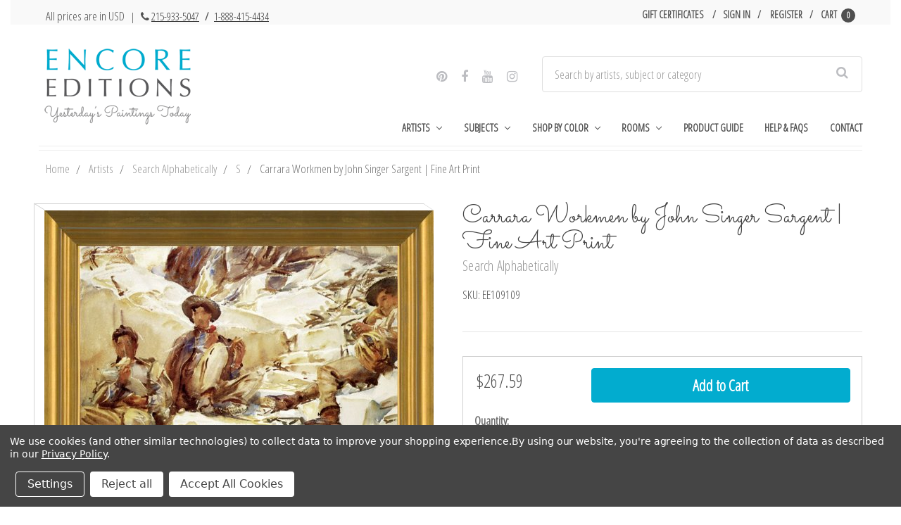

--- FILE ---
content_type: text/html; charset=UTF-8
request_url: https://www.encore-editions.com/carrara-workmen-by-john-singer-sargent/
body_size: 32432
content:


<!DOCTYPE html>
<html class="no-js" lang="en">
    <head>
        <title>Art Prints of Carrara Workmen by John Singer Sargent</title>
        <link rel="dns-prefetch preconnect" href="https://cdn11.bigcommerce.com/s-vak6ug5w2j" crossorigin><link rel="dns-prefetch preconnect" href="https://fonts.googleapis.com/" crossorigin><link rel="dns-prefetch preconnect" href="https://fonts.gstatic.com/" crossorigin>
        <meta property="product:price:amount" content="79.99" /><meta property="product:price:currency" content="USD" /><meta property="og:url" content="https://www.encore-editions.com/carrara-workmen-by-john-singer-sargent/" /><meta property="og:site_name" content="Encore Editions" /><meta name="description" content="Seeking superior fine art prints of Carrara Workmen by John Singer Sargent? Customize the size, media &amp; framing for your style. Satisfaction guaranteed."><link rel='canonical' href='https://www.encore-editions.com/carrara-workmen-by-john-singer-sargent/' /><meta name='platform' content='bigcommerce.stencil' /><meta property="og:type" content="product" />
<meta property="og:title" content="Carrara Workmen by John Singer Sargent | Fine Art Print" />
<meta property="og:description" content="Seeking superior fine art prints of Carrara Workmen by John Singer Sargent? Customize the size, media &amp; framing for your style. Satisfaction guaranteed." />
<meta property="og:image" content="https://cdn11.bigcommerce.com/s-vak6ug5w2j/products/18359/images/18756/John_Singer_Sargent_-_Carrara_Workmen_12x16_jclk7e__32215.1507579763.500.750.jpg?c=2" />
<meta property="fb:admins" content="artists@encore-editions.com" />
<meta property="og:availability" content="instock" />
<meta property="pinterest:richpins" content="enabled" />
        
         

        <link rel="preconnect" href="https://bes.gcp.data.bigcommerce.com" crossorigin>
        <link rel="preconnect" href="https://fonts.gstatic.com/" crossorigin>

        <link href="https://cdn11.bigcommerce.com/s-vak6ug5w2j/product_images/Favicon.png?t=1487790398" rel="shortcut icon">
        <meta name="viewport" content="width=device-width, initial-scale=1">

        <link rel="preload" href="//maxcdn.bootstrapcdn.com/bootstrap/3.3.7/css/bootstrap.min.css" as="stylesheet">
        <link rel="stylesheet" href="//maxcdn.bootstrapcdn.com/bootstrap/3.3.7/css/bootstrap.min.css">

        <link rel="preload" href="//maxcdn.bootstrapcdn.com/font-awesome/4.6.3/css/font-awesome.min.css" as="stylesheet">
        <link rel="stylesheet" href="//maxcdn.bootstrapcdn.com/font-awesome/4.6.3/css/font-awesome.min.css">
        <link rel="preload" href="https://cdnjs.cloudflare.com/ajax/libs/spectrum/1.8.0/spectrum.min.css" as="style"/>
        <link rel="stylesheet" href="https://cdnjs.cloudflare.com/ajax/libs/spectrum/1.8.0/spectrum.min.css" />

        <link rel="preload" href="https://cdnjs.cloudflare.com/ajax/libs/magnific-popup.js/1.1.0/magnific-popup.min.css" as="style"/>
        <link rel="stylesheet" href="https://cdnjs.cloudflare.com/ajax/libs/magnific-popup.js/1.1.0/magnific-popup.min.css" />


        <script>
            document.documentElement.className = document.documentElement.className.replace('no-js', 'js');
        </script>

        <script>
    function browserSupportsAllFeatures() {
        return window.Promise
            && window.fetch
            && window.URL
            && window.URLSearchParams
            && window.WeakMap
            // object-fit support
            && ('objectFit' in document.documentElement.style);
    }

    function loadScript(src) {
        var js = document.createElement('script');
        js.src = src;
        js.onerror = function () {
            console.error('Failed to load polyfill script ' + src);
        };
        document.head.appendChild(js);
    }

    if (!browserSupportsAllFeatures()) {
        loadScript('https://cdn11.bigcommerce.com/s-vak6ug5w2j/stencil/3e7210a0-6e24-013d-4f6b-6e0b524fb89d/e/e92cb470-3672-013d-8e16-0216f5f1eeaf/dist/theme-bundle.polyfills.js');
    }
</script>
        <script>window.consentManagerTranslations = `{"locale":"en","locales":{"consent_manager.data_collection_warning":"en","consent_manager.accept_all_cookies":"en","consent_manager.gdpr_settings":"en","consent_manager.data_collection_preferences":"en","consent_manager.manage_data_collection_preferences":"en","consent_manager.use_data_by_cookies":"en","consent_manager.data_categories_table":"en","consent_manager.allow":"en","consent_manager.accept":"en","consent_manager.deny":"en","consent_manager.dismiss":"en","consent_manager.reject_all":"en","consent_manager.category":"en","consent_manager.purpose":"en","consent_manager.functional_category":"en","consent_manager.functional_purpose":"en","consent_manager.analytics_category":"en","consent_manager.analytics_purpose":"en","consent_manager.targeting_category":"en","consent_manager.advertising_category":"en","consent_manager.advertising_purpose":"en","consent_manager.essential_category":"en","consent_manager.esential_purpose":"en","consent_manager.yes":"en","consent_manager.no":"en","consent_manager.not_available":"en","consent_manager.cancel":"en","consent_manager.save":"en","consent_manager.back_to_preferences":"en","consent_manager.close_without_changes":"en","consent_manager.unsaved_changes":"en","consent_manager.by_using":"en","consent_manager.agree_on_data_collection":"en","consent_manager.change_preferences":"en","consent_manager.cancel_dialog_title":"en","consent_manager.privacy_policy":"en","consent_manager.allow_category_tracking":"en","consent_manager.disallow_category_tracking":"en"},"translations":{"consent_manager.data_collection_warning":"We use cookies (and other similar technologies) to collect data to improve your shopping experience.","consent_manager.accept_all_cookies":"Accept All Cookies","consent_manager.gdpr_settings":"Settings","consent_manager.data_collection_preferences":"Website Data Collection Preferences","consent_manager.manage_data_collection_preferences":"Manage Website Data Collection Preferences","consent_manager.use_data_by_cookies":" uses data collected by cookies and JavaScript libraries to improve your shopping experience.","consent_manager.data_categories_table":"The table below outlines how we use this data by category. To opt out of a category of data collection, select 'No' and save your preferences.","consent_manager.allow":"Allow","consent_manager.accept":"Accept","consent_manager.deny":"Deny","consent_manager.dismiss":"Dismiss","consent_manager.reject_all":"Reject all","consent_manager.category":"Category","consent_manager.purpose":"Purpose","consent_manager.functional_category":"Functional","consent_manager.functional_purpose":"Enables enhanced functionality, such as videos and live chat. If you do not allow these, then some or all of these functions may not work properly.","consent_manager.analytics_category":"Analytics","consent_manager.analytics_purpose":"Provide statistical information on site usage, e.g., web analytics so we can improve this website over time.","consent_manager.targeting_category":"Targeting","consent_manager.advertising_category":"Advertising","consent_manager.advertising_purpose":"Used to create profiles or personalize content to enhance your shopping experience.","consent_manager.essential_category":"Essential","consent_manager.esential_purpose":"Essential for the site and any requested services to work, but do not perform any additional or secondary function.","consent_manager.yes":"Yes","consent_manager.no":"No","consent_manager.not_available":"N/A","consent_manager.cancel":"Cancel","consent_manager.save":"Save","consent_manager.back_to_preferences":"Back to Preferences","consent_manager.close_without_changes":"You have unsaved changes to your data collection preferences. Are you sure you want to close without saving?","consent_manager.unsaved_changes":"You have unsaved changes","consent_manager.by_using":"By using our website, you're agreeing to our","consent_manager.agree_on_data_collection":"By using our website, you're agreeing to the collection of data as described in our ","consent_manager.change_preferences":"You can change your preferences at any time","consent_manager.cancel_dialog_title":"Are you sure you want to cancel?","consent_manager.privacy_policy":"Privacy Policy","consent_manager.allow_category_tracking":"Allow [CATEGORY_NAME] tracking","consent_manager.disallow_category_tracking":"Disallow [CATEGORY_NAME] tracking"}}`;</script>

        <script>
            window.lazySizesConfig = window.lazySizesConfig || {};
            window.lazySizesConfig.loadMode = 1;
        </script>
        <script async src="https://cdn11.bigcommerce.com/s-vak6ug5w2j/stencil/3e7210a0-6e24-013d-4f6b-6e0b524fb89d/e/e92cb470-3672-013d-8e16-0216f5f1eeaf/dist/theme-bundle.head_async.js"></script>
        
        <link rel="preload" href="https://cdn11.bigcommerce.com/s-vak6ug5w2j/stencil/3e7210a0-6e24-013d-4f6b-6e0b524fb89d/e/e92cb470-3672-013d-8e16-0216f5f1eeaf/dist/theme-bundle.font.js" as="script">
        <script async src="https://cdn11.bigcommerce.com/s-vak6ug5w2j/stencil/3e7210a0-6e24-013d-4f6b-6e0b524fb89d/e/e92cb470-3672-013d-8e16-0216f5f1eeaf/dist/theme-bundle.font.js"></script>

        <link data-stencil-stylesheet href="https://cdn11.bigcommerce.com/s-vak6ug5w2j/stencil/3e7210a0-6e24-013d-4f6b-6e0b524fb89d/e/e92cb470-3672-013d-8e16-0216f5f1eeaf/css/theme-4ce22e40-6e24-013d-a88f-6e5985960669.css" rel="stylesheet">
        
        <link href="https://fonts.googleapis.com/css?family=Montserrat:400,500%7COswald:300%7CKarla:400%7COpen+Sans+Condensed:300%7CSacramento:400&display=block" rel="stylesheet">


        <!-- Start Tracking Code for analytics_facebook -->

<script data-bc-cookie-consent="4" type="text/plain">
!function(f,b,e,v,n,t,s){if(f.fbq)return;n=f.fbq=function(){n.callMethod?n.callMethod.apply(n,arguments):n.queue.push(arguments)};if(!f._fbq)f._fbq=n;n.push=n;n.loaded=!0;n.version='2.0';n.queue=[];t=b.createElement(e);t.async=!0;t.src=v;s=b.getElementsByTagName(e)[0];s.parentNode.insertBefore(t,s)}(window,document,'script','https://connect.facebook.net/en_US/fbevents.js');

fbq('set', 'autoConfig', 'false', '1144748512242059');
fbq('dataProcessingOptions', []);
fbq('init', '1144748512242059', {"external_id":"ef6a21db-793d-45fd-afa9-f2d0a5667d93"});
fbq('set', 'agent', 'bigcommerce', '1144748512242059');

function trackEvents() {
    var pathName = window.location.pathname;

    fbq('track', 'PageView', {}, "");

    // Search events start -- only fire if the shopper lands on the /search.php page
    if (pathName.indexOf('/search.php') === 0 && getUrlParameter('search_query')) {
        fbq('track', 'Search', {
            content_type: 'product_group',
            content_ids: [],
            search_string: getUrlParameter('search_query')
        });
    }
    // Search events end

    // Wishlist events start -- only fire if the shopper attempts to add an item to their wishlist
    if (pathName.indexOf('/wishlist.php') === 0 && getUrlParameter('added_product_id')) {
        fbq('track', 'AddToWishlist', {
            content_type: 'product_group',
            content_ids: []
        });
    }
    // Wishlist events end

    // Lead events start -- only fire if the shopper subscribes to newsletter
    if (pathName.indexOf('/subscribe.php') === 0 && getUrlParameter('result') === 'success') {
        fbq('track', 'Lead', {});
    }
    // Lead events end

    // Registration events start -- only fire if the shopper registers an account
    if (pathName.indexOf('/login.php') === 0 && getUrlParameter('action') === 'account_created') {
        fbq('track', 'CompleteRegistration', {}, "");
    }
    // Registration events end

    

    function getUrlParameter(name) {
        var cleanName = name.replace(/[\[]/, '\[').replace(/[\]]/, '\]');
        var regex = new RegExp('[\?&]' + cleanName + '=([^&#]*)');
        var results = regex.exec(window.location.search);
        return results === null ? '' : decodeURIComponent(results[1].replace(/\+/g, ' '));
    }
}

if (window.addEventListener) {
    window.addEventListener("load", trackEvents, false)
}
</script>
<noscript><img height="1" width="1" style="display:none" alt="null" src="https://www.facebook.com/tr?id=1144748512242059&ev=PageView&noscript=1&a=plbigcommerce1.2&eid="/></noscript>

<!-- End Tracking Code for analytics_facebook -->

<!-- Start Tracking Code for analytics_googleanalytics -->

<script data-bc-cookie-consent="3" type="text/plain" data-cfasync="false">window.ju_num="8F66867D-B054-49D4-9E85-F6E549A5A882";window.asset_host='//cdn.justuno.com/';(function(i,s,o,g,r,a,m){i[r]=i[r]||function(){(i[r].q=i[r].q||[]).push(arguments)};a=s.createElement(o),m=s.getElementsByTagName(o)[0];a.async=1;a.src=g;m.parentNode.insertBefore(a,m)})(window,document,'script',asset_host+'vck.js','juapp');</script>

<script data-bc-cookie-consent="3" type="text/plain">
(function(d) {
    d.addEventListener("DOMContentLoaded", function(e) {
        if ($('.ExpressCheckout').length > 0) {
            // let's disable the billing details button until the cart information is complete
            $('.billingButton').attr('disabled', true);
            $('.billingButton').val('Loading..');
        }
/*
        var h = d.getElementsByTagName("head"),
            s = d.createElement('script');
        s.setAttribute("type", "text/javascript");
        s.setAttribute("src", "https://apps.minibc.com/bootstrap/5846de915c21e");
        h[0].appendChild(s);
*/
        if (window.location.href.indexOf('checkout.php') > -1) {
            $('body').append('<a class="return-to-cart" href="/cart.php"><span>Return to Cart</span></a>');

            $(document).ajaxComplete(function(event, xhr, settings) {
                setTimeout(function() {
                    if (settings.url.indexOf('remote.php') > -1 || settings.url.indexOf('checkout.php') > -1 || settings.url.indexOf('validate') > -1) {
                        $('.shippin-notification').remove();
                        $('.shippingquote').prepend('<div class="shippin-notification">Please note that First Class shipping is not guaranteed and may be subject to delivery delays.</div>');
                    }
                }, 500);
            });
        }
    });
})(document);
</script>
<meta name="google-site-verification" content="4xYkRe8eHSkE_42FLg8hu4D3hWzKj8Vl9omjmie8WTc" />
<style>
a.return-to-cart {
    position: fixed;
    left: 10px;
    bottom: 10px;
    background: #333;
    color: #FFF;
    padding: 12px;
    border-radius: 3px;
}
.shippin-notification {
    padding: 18px;
    margin: 10px 0;
    box-shadow: 0 0 10px rgba(0,0,0,0.2);
    background-color: rgba(3,103,135,0.97);
    color: #FFF;
    border-radius: 3px;
    font-size: 16px;
}
.billingButton[disabled] {
    background-color: #eee;
}
</style>

<script data-bc-cookie-consent="3" type="text/plain">
    // SOUNDEST-V6-1
    // Do not remove these comments, they are super important!
    window.SOUNDEST = window.SOUNDEST || {};
    // Do not forget to replace XXXXXX with your shop ID! You can find it in your shop's permanent address: https://store-XXXXXX.mybigcommerce.com/. How to find it: https://goo.gl/1XddvQ
    SOUNDEST.shopID = "vak6ug5w2j";
    SOUNDEST.shopType = "bigcommerce";
    SOUNDEST.eventsHost = "https://events.soundestlink.com/";
    (function(r,s,c){try{if(0<r.length&&0<s.length&&0<c.length){var u=!0,e=null,l=[],p=function(n){var e,t,o,a=document.cookie.split(";"),i=n+"=";for(/mybigcommerce.com/.test(location.hostname)&&(i=n+"-"+r+"="),t=0;t<a.length;t+=1)0===(o=a[t].trim()).indexOf(i)&&(e=o.substring(i.length,o.length));return e},n=function(){if(!u&&0<l.length){for(var n=0;n<l.length;n++){var e=document.createElement("img"),t=["timestamp="+(new Date).getTime(),"shopBaseURL="+window.location.protocol+"//"+window.location.hostname+"/","shopID="+r,"shopType="+s,"orderID="+l[n],"source=ga"],o=p("omnisendAnonymousID"),a=p("omnisendSessionID"),i=p("omnisendContactID"),d=p("omnisendAttributionID");void 0!==o&&t.push("anonymousID="+o),void 0!==a&&t.push("sessionID="+a),void 0!==i&&t.push("contactID="+i),void 0!==d&&t.push("attributionID="+d),e.src=c+"events/saveNewsletterOrder/?"+t.join("&"),document.body.appendChild(e)}l=[]}};if(void 0!==window.pageTracker){var t=window.pageTracker._addTrans,o=window.pageTracker._addItem,a=window.pageTracker._trackTrans;window.pageTracker._addTrans=function(n){e=n,t.apply(this,arguments)},window.pageTracker._addItem=function(n){e=n,o.apply(this,arguments)},window.pageTracker._trackTrans=function(){null!=e&&-1===l.indexOf(e)&&l.push(e),e=null,n(),a.apply(this,arguments)}}else window.pageTracker={_addTrans:function(n){e=n},_addItem:function(n){e=n},_trackTrans:function(){null!=e&&-1===l.indexOf(e)&&l.push(e),e=null,n()}};"loading"!==document.readyState?(u=!1,n()):document.addEventListener?document.addEventListener("DOMContentLoaded",function(){u=!1,n()}):document.attachEvent("onreadystatechange",function(){"loading"!==document.readyState&&(u=!1,n())})}}catch(n){}})(SOUNDEST.shopID,SOUNDEST.shopType,SOUNDEST.eventsHost);
</script>

<!-- End Tracking Code for analytics_googleanalytics -->

<!-- Start Tracking Code for analytics_googleanalytics4 -->

<script data-cfasync="false" src="https://cdn11.bigcommerce.com/shared/js/google_analytics4_bodl_subscribers-358423becf5d870b8b603a81de597c10f6bc7699.js" integrity="sha256-gtOfJ3Avc1pEE/hx6SKj/96cca7JvfqllWA9FTQJyfI=" crossorigin="anonymous"></script>
<script data-cfasync="false">
  (function () {
    window.dataLayer = window.dataLayer || [];

    function gtag(){
        dataLayer.push(arguments);
    }

    function initGA4(event) {
         function setupGtag() {
            function configureGtag() {
                gtag('js', new Date());
                gtag('set', 'developer_id.dMjk3Nj', true);
                gtag('config', 'G-MBV4D5D36C');
            }

            var script = document.createElement('script');

            script.src = 'https://www.googletagmanager.com/gtag/js?id=G-MBV4D5D36C';
            script.async = true;
            script.onload = configureGtag;

            document.head.appendChild(script);
        }

        setupGtag();

        if (typeof subscribeOnBodlEvents === 'function') {
            subscribeOnBodlEvents('G-MBV4D5D36C', true);
        }

        window.removeEventListener(event.type, initGA4);
    }

    gtag('consent', 'default', {"ad_storage":"denied","ad_user_data":"denied","ad_personalization":"denied","analytics_storage":"denied","functionality_storage":"denied"})
            

    var eventName = document.readyState === 'complete' ? 'consentScriptsLoaded' : 'DOMContentLoaded';
    window.addEventListener(eventName, initGA4, false);
  })()
</script>

<!-- End Tracking Code for analytics_googleanalytics4 -->


<script type="text/javascript" src="https://checkout-sdk.bigcommerce.com/v1/loader.js" defer ></script>
<script src="https://www.google.com/recaptcha/api.js" async defer></script>
<script>window.consentManagerStoreConfig = function () { return {"storeName":"Encore Editions","privacyPolicyUrl":"https:\/\/www.encore-editions.com\/privacy-policy\/","writeKey":null,"improvedConsentManagerEnabled":true,"AlwaysIncludeScriptsWithConsentTag":true}; };</script>
<script type="text/javascript" src="https://cdn11.bigcommerce.com/shared/js/bodl-consent-32a446f5a681a22e8af09a4ab8f4e4b6deda6487.js" integrity="sha256-uitfaufFdsW9ELiQEkeOgsYedtr3BuhVvA4WaPhIZZY=" crossorigin="anonymous" defer></script>
<script type="text/javascript" src="https://cdn11.bigcommerce.com/shared/js/storefront/consent-manager-config-3013a89bb0485f417056882e3b5cf19e6588b7ba.js" defer></script>
<script type="text/javascript" src="https://cdn11.bigcommerce.com/shared/js/storefront/consent-manager-08633fe15aba542118c03f6d45457262fa9fac88.js" defer></script>
<script type="text/javascript">
var BCData = {"product_attributes":{"sku":"EE109109","upc":null,"mpn":null,"gtin":null,"weight":null,"base":false,"image":null,"stock":null,"instock":true,"stock_message":null,"purchasable":true,"purchasing_message":null,"call_for_price_message":null,"price":{"without_tax":{"formatted":"$79.99","value":79.99,"currency":"USD"},"tax_label":"Tax"}}};
</script>
<script data-bc-cookie-consent="4" type="text/plain" async src="//static.zotabox.com/4/2/426061e0907164c58754c6fa3a5c77cf/widgets.js"></script>
 <script data-cfasync="false" src="https://microapps.bigcommerce.com/bodl-events/1.9.4/index.js" integrity="sha256-Y0tDj1qsyiKBRibKllwV0ZJ1aFlGYaHHGl/oUFoXJ7Y=" nonce="" crossorigin="anonymous"></script>
 <script data-cfasync="false" nonce="">

 (function() {
    function decodeBase64(base64) {
       const text = atob(base64);
       const length = text.length;
       const bytes = new Uint8Array(length);
       for (let i = 0; i < length; i++) {
          bytes[i] = text.charCodeAt(i);
       }
       const decoder = new TextDecoder();
       return decoder.decode(bytes);
    }
    window.bodl = JSON.parse(decodeBase64("[base64]"));
 })()

 </script>

<script nonce="">
(function () {
    var xmlHttp = new XMLHttpRequest();

    xmlHttp.open('POST', 'https://bes.gcp.data.bigcommerce.com/nobot');
    xmlHttp.setRequestHeader('Content-Type', 'application/json');
    xmlHttp.send('{"store_id":"10163089","timezone_offset":"-5.0","timestamp":"2026-01-21T21:29:23.62082300Z","visit_id":"88158002-652a-44db-a506-90d626c15f3a","channel_id":1}');
})();
</script>


        <link rel="preload" href="https://cdn11.bigcommerce.com/s-vak6ug5w2j/stencil/3e7210a0-6e24-013d-4f6b-6e0b524fb89d/e/e92cb470-3672-013d-8e16-0216f5f1eeaf/dist/theme-bundle.main.js" as="script">
    </head>
    <body class="page--product


    product--18359

    customer-signed-out

">
        <!-- snippet location header -->
        <svg data-src="https://cdn11.bigcommerce.com/s-vak6ug5w2j/stencil/3e7210a0-6e24-013d-4f6b-6e0b524fb89d/e/e92cb470-3672-013d-8e16-0216f5f1eeaf/img/icon-sprite.svg" class="icons-svg-sprite"></svg>


        <header class="header col-lg-12" role="banner">
    <section class="topMenu">
            <div class="container">
                <div class="topMenu--note">
                    <p>All prices are in USD  <span style="font-size: 15px; margin-left: 5px; margin-right: 3px;">| <i class="fa fa-phone" aria-hidden="true" style="margin-left: 5px;"></i> <a href="tel:+12159335047">215-933-5047</a> <span style="font-weight: bold; margin: 0 5px;">/</span> <a href="tel:+18884154434">1-888-415-4434</a></span></p>
                </div>
                <nav class="navUser" id="nav-user">
        
    <ul class="navUser-section navUser-section--alt">
        <li class="navUser-item">
            <a class="navUser-action navUser-item--compare"
               href="/compare"
               data-compare-nav
               aria-label="Compare"
            >
                Compare <span class="countPill countPill--positive countPill--alt"></span>
            </a>
        </li>

            <li class="navUser-item">
                <a class="navUser-action"
                   href="/giftcertificates.php"
                   aria-label="Gift Certificates"
                >
                    Gift Certificates
                </a>
            </li>
        <li class="navUser-item navUser-item--account">
                <a class="navUser-action"
                   href="/login.php"
                   aria-label="Sign in"
                >
                    Sign in
                </a>
                    <span class="navUser-or">or</span>
                    <a class="navUser-action"
                       href="/login.php?action=create_account"
                       aria-label="Register"
                    >
                        Register
                    </a>
        </li>
        <li class="navUser-item navUser-item--cart">
            <a
                class="navUser-action"
                href="/cart.php">
                <span class="navUser-item-cartLabel">Cart</span> <span class="countPill cart-quantity">0</span>
            </a>

            <div class="dropdown-menu" id="cart-preview-dropdown" data-dropdown-content aria-hidden="true"></div>
        </li>
    </ul>
    <div class="dropdown dropdown--quickSearch" id="quickSearch" aria-hidden="true" data-prevent-quick-search-close>
        <div class="container">
    <form class="form" onsubmit="return false" data-url="/search.php" data-quick-search-form>
        <fieldset class="form-fieldset">
            <div class="form-field">
                <label class="is-srOnly" for="nav-quick-search">Search</label>
                <input class="form-input"
                       data-search-quick
                       name="nav-quick-search"
                       id="nav-quick-search"
                       data-error-message="Search field cannot be empty."
                       placeholder="Search by artists, subject or category"
                       autocomplete="off"
                >
            </div>
        </fieldset>
    </form>
    <section class="quickSearchResults" data-bind="html: results"></section>
    <p role="status"
       aria-live="polite"
       class="aria-description--hidden"
       data-search-aria-message-predefined-text="product results for"
    ></p>
</div>
    </div>
</nav>
            </div>
    </section>
    <div class="container">
        <a class="mobileMenu-toggle" href="#" data-mobile-menu-toggle="menu">
            <span class="mobileMenu-toggleIcon">Toggle menu</span>
        </a>
        <div class="logoWrapper col-xs-12 col-sm-12 col-md-4 col-lg-4">

                <div class="header-logo header-logo--left">
                    <a href="https://www.encore-editions.com/" data-header-logo-link>
                 
    <img class="header-logo-image-unknown-size lazyload" alt="Encore Editions"
    
        src="https://cdn11.bigcommerce.com/s-vak6ug5w2j/images/stencil/280x150/updated_logo_site_ready-min_1509555457__91590.original.png" srcset="https://cdn11.bigcommerce.com/s-vak6ug5w2j/images/stencil/80w/updated_logo_site_ready-min_1509555457__91590.original.png 80w, https://cdn11.bigcommerce.com/s-vak6ug5w2j/images/stencil/160w/updated_logo_site_ready-min_1509555457__91590.original.png 160w, https://cdn11.bigcommerce.com/s-vak6ug5w2j/images/stencil/225w/updated_logo_site_ready-min_1509555457__91590.original.png 225w" 


        width="auto"

        height="127"

    
    
     />
    
</a>
                </div>
        </div>

        <div class="navPages-container col-xs-12 col-sm-12 col-md-8 col-lg-8" id="menu" data-menu>
            <nav class="navPages">
    <div class="seach-social--wrapper col-xs-8 col-sm-8 col-md-12 col-lg-12">
        <div class="social col-xs-12 col-sm-12 col-md-5 col-lg-5">
            <ul>
                    <li>
                            <a href="https://www.pinterest.com/encoreeditions/" target="_blank">
                                <i class="fa fa-pinterest" aria-hidden="true"></i>
                            </a>
                    </li>
                    <li>
                            <a href="https://www.facebook.com/encoreeditions" target="_blank">
                                <i class="fa fa-facebook" aria-hidden="true"></i>
                            </a>
                    </li>
                    <li>
                            <a href="https://www.youtube.com/channel/UCkrcsUi7ITj_I4ntMd5llQQ?view_as=subscriber" target="_blank">
                                <i class="fa fa-youtube" aria-hidden="true"></i>
                            </a>
                    </li>
                    <li>
                            <a href="https://www.instagram.com/yesterdayspaintingstoday/" target="_blank">
                                <i class="fa fa-instagram" aria-hidden="true"></i>
                            </a>
                    </li>
            </ul>
        </div>
        <div class="searchWrapper col-xs-12 col-sm-12 col-md-7 col-lg-7">
            <div class="container">
    <form class="form" onsubmit="return false" data-url="/search.php" data-quick-search-form>
        <fieldset class="form-fieldset">
            <div class="form-field">
                <label class="is-srOnly" for="nav-menu-quick-search">Search</label>
                <input class="form-input"
                       data-search-quick
                       name="nav-menu-quick-search"
                       id="nav-menu-quick-search"
                       data-error-message="Search field cannot be empty."
                       placeholder="Search by artists, subject or category"
                       autocomplete="off"
                >
            </div>
        </fieldset>
    </form>
    <section class="quickSearchResults" data-bind="html: results"></section>
    <p role="status"
       aria-live="polite"
       class="aria-description--hidden"
       data-search-aria-message-predefined-text="product results for"
    ></p>
</div>
        </div>
    </div>
    <ul class="navPages-list">
            <li class="navPages-item">
                <a class="navPages-action has-subMenu" href="https://www.encore-editions.com/gallery-of-artists/" data-collapsible="navPages-1520">
  Artists
  <i class="icon navPages-action-moreIcon" aria-hidden="true"
    ><svg><use xlink:href="#icon-chevron-down" /></svg
  ></i>
</a>
  <div class="navPage-subMenu" id="navPages-1520" aria-hidden="true" tabindex="-1">
    <div>
      <ul class="navPage-subMenu-list-1" style="display: none;">
        <li class="navPage-subMenu-item">
          <a
            class="navPage-subMenu-action navPages-action"
            href="/artists/american-artists/southwestern-artists/maynard-dixon/"
            >Maynard Dixon</a
          >
        </li>
        <li class="navPage-subMenu-item">
          <a class="navPage-subMenu-action navPages-action" href="/artists/spanish-artists/joaquin-sorolla-y-bastida/"
            >Joaquin Sorolla y Bastida</a
          >
        </li>
        <li class="navPage-subMenu-item">
          <a
            class="navPage-subMenu-action navPages-action"
            href="/artists/american-artists/hudson-river-school-painters/albert-bierstadt/"
            >Albert Bierstadt</a
          >
        </li>
        <li class="navPage-subMenu-item">
          <a
            class="navPage-subMenu-action navPages-action"
            href="/artists/british-artists/traditional-artists/james-edward-buttersworth/"
            >James Edward Buttersworth</a
          >
        </li>
        <li class="navPage-subMenu-item">
          <a class="navPage-subMenu-action navPages-action" href="/artists/australian-artists/charles-conder/"
            >Charles Conder</a
          >
        </li>
        <li class="navPage-subMenu-item">
          <a
            class="navPage-subMenu-action navPages-action"
            href="/artists/american-artists/american-impressionists/colin-campbell-cooper/"
            >Colin Campbell Cooper</a
          >
        </li>
        <li class="navPage-subMenu-item">
          <a
            class="navPage-subMenu-action navPages-action"
            href="/artists/american-artists/hudson-river-school-painters/asher-brown-durand/"
            >Asher Brown Durand</a
          >
        </li>
        <li class="navPage-subMenu-item">
          <a class="navPage-subMenu-action navPages-action" href="/artists/american-artists/realists/thomas-eakins/"
            >Thomas Eakins</a
          >
        </li>
        <li class="navPage-subMenu-item">
          <a class="navPage-subMenu-action navPages-action" href="/artists/british-artists/dog-painters/maud-earl/"
            >Maud Earl</a
          >
        </li>
        <li class="navPage-subMenu-item">
          <a
            class="navPage-subMenu-action navPages-action"
            href="/artists/british-artists/sporting-equine-painters/john-ferneley/"
            >John Ferneley</a
          >
        </li>
        <li class="navPage-subMenu-item">
          <a
            class="navPage-subMenu-action navPages-action"
            href="/artists/british-artists/illustrators/walter-hood-fitch/"
            >Walter Hood Fitch</a
          >
        </li>
        <li class="navPage-subMenu-item">
          <a
            class="navPage-subMenu-action navPages-action"
            href="/artists/american-artists/pennsylvania-impressionists/daniel-garber/"
            >Daniel Garber</a
          >
        </li>
        <li class="navPage-subMenu-item">
          <a
            class="navPage-subMenu-action navPages-action"
            href="/artists/american-artists/american-west-artists/philip-goodwin/"
            >Philip R. Goodwin</a
          >
        </li>
        <li class="navPage-subMenu-item">
          <a
            class="navPage-subMenu-action navPages-action"
            href="/artists/american-artists/american-impressionists/childe-hassam-art-prints/"
            >Childe Hassam</a
          >
        </li>
        <li class="navPage-subMenu-item">
          <a
            class="navPage-subMenu-action navPages-action"
            href="/artists/british-artists/sporting-equine-painters/john-frederick-herring/"
            >John Frederick Herring</a
          >
        </li>
        <li class="navPage-subMenu-item view-more">
          <div class="flex">
            <a class="navPage-subMenu-action navPages-action" href="/shop-artists-by-region/">Shop Artists by Region</a>
            <span class="separator"></span>
            <a class="navPage-subMenu-action navPages-action" href="/browse-artists-by-last-name/">Shop Artists A-Z</a>
          </div>
        </li>
      </ul>
    </div>
  </div>
            </li>
            <li class="navPages-item">
                <a class="navPages-action has-subMenu" href="https://www.encore-editions.com/subject/" data-collapsible="navPages-1514">
  Subjects
  <i class="icon navPages-action-moreIcon" aria-hidden="true"
    ><svg><use xlink:href="#icon-chevron-down" /></svg
  ></i>
</a>
  <div class="navPage-subMenu" id="navPages-1514" aria-hidden="true" tabindex="-1">
    <div>
      <ul class="navPage-subMenu-list-2" style="display: none;">
        <li class="navPage-subMenu-item">
          <a class="navPage-subMenu-action navPages-action half" href="/horse-artwork-prints/">Horses</a>
        </li>
        <li class="navPage-subMenu-item">
          <a class="navPage-subMenu-action navPages-action" href="/dog-artwork-prints/">Dogs</a>
        </li>
        <li class="navPage-subMenu-item">
          <a class="navPage-subMenu-action navPages-action" href="/primitive-artwork-prints/">Folk & Primitive</a>
        </li>
        <li class="navPage-subMenu-item">
          <a class="navPage-subMenu-action navPages-action" href="/western-artwork-prints/">Western</a>
        </li>
        <li class="navPage-subMenu-item">
          <a class="navPage-subMenu-action navPages-action" href="/american-impressionism-prints/"
            >American Impressionism</a
          >
        </li>
        <li class="navPage-subMenu-item">
          <a class="navPage-subMenu-action navPages-action" href="/still-life-artwork-prints/">Still Life</a>
        </li>
        <li class="navPage-subMenu-item">
          <a class="navPage-subMenu-action navPages-action" href="/seashore-artwork-prints/">Seashore</a>
        </li>
        <li class="navPage-subMenu-item">
          <a class="navPage-subMenu-action navPages-action" href="/botanical-artwork-prints/">Botanical Art</a>
        </li>
        <li class="navPage-subMenu-item">
          <a class="navPage-subMenu-action navPages-action" href="/nautical-artwork-prints/">Nautical</a>
        </li>
        <li class="navPage-subMenu-item">
          <a class="navPage-subMenu-action navPages-action" href="/historical-map-prints/">Maps</a>
        </li>
        <li class="navPage-subMenu-item">
          <a class="navPage-subMenu-action navPages-action" href="/vintage-poster-prints/">Vintage Posters</a>
        </li>
        <li class="navPage-subMenu-item">
          <a class="navPage-subMenu-action navPages-action" href="/feline-artwork-prints/">Cats</a>
        </li>
        <li class="navPage-subMenu-item">
          <a class="navPage-subMenu-action navPages-action" href="/landscape-artwork-prints/">Landscape Art</a>
        </li>
        <li class="navPage-subMenu-item">
          <a class="navPage-subMenu-action navPages-action" href="/women-artists-prints/">Women Artists</a>
        </li>
        <li class="navPage-subMenu-item">
          <a class="navPage-subMenu-action navPages-action" href="/foxhunt-artwork-prints/">Foxhunt</a>
        </li>

        <li class="navPage-subMenu-item view-more">
          <a class="navPage-subMenu-action navPages-action" href="/browse-by-subject/">Shop All Subjects</a>
        </li>
      </ul>
    </div>
  </div>
            </li>
            <li class="navPages-item">
                <a class="navPages-action has-subMenu" href="https://www.encore-editions.com/shop-by-color/" data-collapsible="navPages-2174">
  Shop by Color
  <i class="icon navPages-action-moreIcon" aria-hidden="true"
    ><svg><use xlink:href="#icon-chevron-down" /></svg
  ></i>
</a>
  <div class="navPage-subMenu" id="navPages-2174" tabindex="-1">
  <div>
    <ul class="navPage-subMenu-list">
      <li class="navPage-subMenu-item">
        <a class="navPage-subMenu-action navPages-action" href="https://www.encore-editions.com/shop-by-color/red-artwork/">Red Artwork</a>
      </li>
      <li class="navPage-subMenu-item">
        <a class="navPage-subMenu-action navPages-action" href="https://www.encore-editions.com/shop-by-color/yellow-artwork/">Yellow Artwork</a>
      </li>
    </ul>
  </div>
</div>
            </li>
        <li class="navPages-item">
          <a class="navPages-action has-subMenu" href="/shop-art-by-room/" data-collapsible="navPages-rooms" aria-controls="navPages-rooms" aria-expanded="false">
            Rooms <i class="icon navPages-action-moreIcon" aria-hidden="true"><svg><use xlink:href="#icon-chevron-down"></use></svg></i>
          </a>
          <div class="navPage-subMenu" id="navPages-rooms" aria-hidden="true" tabindex="-1">
            <div>
              <ul class="navPage-subMenu-list-rooms">
                <li class="navPage-subMenu-item"><a class="navPage-subMenu-action navPages-action" href="/art-for-the-living-room/">Living Room</a></li>
                <li class="navPage-subMenu-item"><a class="navPage-subMenu-action navPages-action" href="/art-for-the-dining-room/">Dining Room</a></li>
                <li class="navPage-subMenu-item"><a class="navPage-subMenu-action navPages-action" href="/art-for-the-bedroom/">Bedroom</a></li>
                <li class="navPage-subMenu-item"><a class="navPage-subMenu-action navPages-action" href="/nursery-art-prints/">Nursery</a></li>
                <li class="navPage-subMenu-item"><a class="navPage-subMenu-action navPages-action" href="/art-for-the-kitchen/">Kitchen</a></li>
                <li class="navPage-subMenu-item"><a class="navPage-subMenu-action navPages-action" href="/art-for-the-office/">Office</a></li>
                <li class="navPage-subMenu-item view-more">
                  <a class="navPage-subMenu-action navPages-action" href="/shop-art-by-room/">Shop All Spaces</a>
                </li>
              </ul>
            </div>
          </div>
        </li>
        <li class="navPages-item">
            <a class="navPages-action" href="https://www.encore-editions.com/product-guide/">Product Guide</a>
        </li>
        <li class="navPages-item">
            <a class="navPages-action" href="https://www.encore-editions.com/help-faqs/">Help &amp; FAQs</a>
        </li>
        <li class="navPages-item">
            <a class="navPages-action" href="https://www.encore-editions.com/contact/">Contact</a>
        </li>
    </ul>
    <ul class="navPages-list navPages-list--user">
            <li class="navPages-item">
                <a class="navPages-action"
                   href="/giftcertificates.php"
                   aria-label="Gift Certificates"
                >
                    Gift Certificates
                </a>
            </li>

            <li class="navPages-item">
                <a class="navPages-action"
                   href="/login.php"
                   aria-label="Sign in"
                >
                    Sign in
                </a>

                    or
                    <a class="navPages-action"
                       href="/login.php?action=create_account"
                       aria-label="Register"
                    >
                        Register
                    </a>
            </li>
    </ul>
</nav>
        </div>
        <hr>
        <hr>

    </div>
</header>
<div data-content-region="header_bottom--global"></div>
<div data-content-region="header_bottom"></div>
        <main class="body col-xs-12 col-sm-12 col-md-12 col-lg-12" id="main-content" role="main" data-currency-code="USD">
     
    <div class="container">
        
        <ul class="breadcrumbs">
                <li class="breadcrumb ">
                    <a class="breadcrumb-label"
                       href="https://www.encore-editions.com/"
                       
                    >
                        <span>Home</span>
                    </a>
                </li>
                <li class="breadcrumb ">
                    <a class="breadcrumb-label"
                       href="https://www.encore-editions.com/gallery-of-artists/"
                       
                    >
                        <span>Artists</span>
                    </a>
                </li>
                <li class="breadcrumb ">
                    <a class="breadcrumb-label"
                       href="https://www.encore-editions.com/artists/search-alphabetically/"
                       
                    >
                        <span>Search Alphabetically </span>
                    </a>
                </li>
                <li class="breadcrumb ">
                    <a class="breadcrumb-label"
                       href="https://www.encore-editions.com/artists/search-alphabetically/s/"
                       
                    >
                        <span>S</span>
                    </a>
                </li>
                <li class="breadcrumb is-active">
                    <a class="breadcrumb-label"
                       href="https://www.encore-editions.com/carrara-workmen-by-john-singer-sargent/"
                       aria-current="page"
                    >
                        <span>Carrara Workmen by John Singer Sargent | Fine Art Print</span>
                    </a>
                </li>
    </ul>


<script type="application/ld+json">
{
    "@context": "https://schema.org",
    "@type": "BreadcrumbList",
    "itemListElement":
    [
        {
            "@type": "ListItem",
            "position": 1,
            "item": {
                "@id": "https://www.encore-editions.com/",
                "name": "Home"
            }
        },
        {
            "@type": "ListItem",
            "position": 2,
            "item": {
                "@id": "https://www.encore-editions.com/gallery-of-artists/",
                "name": "Artists"
            }
        },
        {
            "@type": "ListItem",
            "position": 3,
            "item": {
                "@id": "https://www.encore-editions.com/artists/search-alphabetically/",
                "name": "Search Alphabetically "
            }
        },
        {
            "@type": "ListItem",
            "position": 4,
            "item": {
                "@id": "https://www.encore-editions.com/artists/search-alphabetically/s/",
                "name": "S"
            }
        },
        {
            "@type": "ListItem",
            "position": 5,
            "item": {
                "@id": "https://www.encore-editions.com/carrara-workmen-by-john-singer-sargent/",
                "name": "Carrara Workmen by John Singer Sargent | Fine Art Print"
            }
        }
    ]
}
</script>


    <div class="product-page">
        
<div class="productView">
  <section class="productView-details">
    <div class="productView-product _hide-loading">
      <h1 class="productView-title" >Carrara Workmen by John Singer Sargent | Fine Art Print</h1>

          <h2 class="productView-brand" >
            <a href="https://www.encore-editions.com/artists/search-alphabetically/" ><span>Search Alphabetically </span></a>
          </h2>
      <div class="product-sku-change">
        <p><span>SKU:</span> <span data-product-sku>EE109109</span></p>
      </div>


      
    </div>
  </section>

  <section class="productView-images _hide-loading" data-image-gallery>
    <figure class="productView-image" data-image-gallery>
      <a data-type="view-large" class="productView__detail-picture" data-src="https://cdn11.bigcommerce.com/s-vak6ug5w2j/images/stencil/1280x1280/products/18359/18756/John_Singer_Sargent_-_Carrara_Workmen_12x16_jclk7e__32215.1507579763.jpg?c=2" data-original-src="https://cdn11.bigcommerce.com/s-vak6ug5w2j/images/stencil/1280x1280/products/18359/18756/John_Singer_Sargent_-_Carrara_Workmen_12x16_jclk7e__32215.1507579763.jpg?c=2">
        <img id="productView-image--default" class="productView-image--default"
             src="https://cdn11.bigcommerce.com/s-vak6ug5w2j/images/stencil/500x659/products/18359/18756/John_Singer_Sargent_-_Carrara_Workmen_12x16_jclk7e__32215.1507579763.jpg?c=2"
             data-src="https://cdn11.bigcommerce.com/s-vak6ug5w2j/images/stencil/500x659/products/18359/18756/John_Singer_Sargent_-_Carrara_Workmen_12x16_jclk7e__32215.1507579763.jpg?c=2"
             alt="Art Prints of Carrara Workmen by John Singer Sargent" title="Art Prints of Carrara Workmen by John Singer Sargent" data-main-image>
        <div class="canvas-border canvas-border-top"></div>
        <div class="canvas-border canvas-border-left"></div>
        <div class="note-card-back-img note-card-back-img-horizontal"></div>
        <img class="productView-image-peel lazyload" src="https://www.encore-editions.com/product_images/uploaded_images/peel.png">
      </a>
    </figure>
    <ul class="productView-thumbnails">
    </ul>
    <div class="frame_previews ma-1">
      <div class="frame-preview frame-preview__fm400">
        <div class="frame-preview__image" data-src="https://cdn11.bigcommerce.com/s-vak6ug5w2j/content/img/frames/fm400.webp" data-type="view-large">
          <img class="lazyload" data-src="https://cdn11.bigcommerce.com/s-vak6ug5w2j/content/img/frames/fm400_small.webp" src="https://cdn11.bigcommerce.com/s-vak6ug5w2j/stencil/3e7210a0-6e24-013d-4f6b-6e0b524fb89d/e/e92cb470-3672-013d-8e16-0216f5f1eeaf/img/loading.svg" alt="Brushed Gold Frame">
        </div>
        <div class="frame-preview__description">
          <strong>Brushed Gold Frame</strong><br />
          2 &#188;&Prime; wide, 1 &#188;&Prime; deep<br />
          To&nbsp;calculate overall size, add 4 &#189;&Prime; to&nbsp;print height and width.
        </div>
      </div>

      <div class="frame-preview frame-preview__fm401">
        <div class="frame-preview__image" data-src="https://cdn11.bigcommerce.com/s-vak6ug5w2j/content/img/frames/fm401.webp" data-type="view-large">
          <img class="lazyload" data-src="https://cdn11.bigcommerce.com/s-vak6ug5w2j/content/img/frames/fm401_small.webp" src="https://cdn11.bigcommerce.com/s-vak6ug5w2j/stencil/3e7210a0-6e24-013d-4f6b-6e0b524fb89d/e/e92cb470-3672-013d-8e16-0216f5f1eeaf/img/loading.svg" alt="Brushed Silver Frame">
        </div>
        <div class="frame-preview__description">
          <strong>Brushed Silver Frame</strong><br />
          2 &#188;&Prime; wide, 1 &#188;&Prime; deep<br />
          To&nbsp;calculate overall size, add 4 &#189;&Prime; to&nbsp;print height and width.
        </div>
      </div>

      <div class="frame-preview frame-preview__d10458">
        <div class="frame-preview__image" data-src="https://cdn11.bigcommerce.com/s-vak6ug5w2j/content/img/frames/d10458.webp" data-type="view-large">
          <img class="lazyload" data-src="https://cdn11.bigcommerce.com/s-vak6ug5w2j/content/img/frames/d10458_small.webp" src="https://cdn11.bigcommerce.com/s-vak6ug5w2j/stencil/3e7210a0-6e24-013d-4f6b-6e0b524fb89d/e/e92cb470-3672-013d-8e16-0216f5f1eeaf/img/loading.svg" alt="Walnut Veneer Frame">
        </div>
        <div class="frame-preview__description">
          <strong>Walnut Veneer Frame</strong><br />
          2&Prime; wide, &#190;&Prime; deep<br />
          To&nbsp;calculate overall size, add 4&Prime; to&nbsp;print height and width.
        </div>
      </div>

      <div class="frame-preview frame-preview__fm575">
        <div class="frame-preview__image" data-src="https://cdn11.bigcommerce.com/s-vak6ug5w2j/content/img/frames/fm575.webp" data-type="view-large">
          <img class="lazyload" data-src="https://cdn11.bigcommerce.com/s-vak6ug5w2j/content/img/frames/fm575_small.webp" src="https://cdn11.bigcommerce.com/s-vak6ug5w2j/stencil/3e7210a0-6e24-013d-4f6b-6e0b524fb89d/e/e92cb470-3672-013d-8e16-0216f5f1eeaf/img/loading.svg" alt="Burnished Black & Gold Frame">
        </div>
        <div class="frame-preview__description">
          <strong>Burnished Black & Gold Frame</strong><br />
          2&Prime; wide, 1&Prime; deep<br />
          To&nbsp;calculate overall size, add 4&Prime; to&nbsp;print height and width.
        </div>
      </div>

      <div class="frame-preview frame-preview__fm220">
        <div class="frame-preview__image" data-src="https://cdn11.bigcommerce.com/s-vak6ug5w2j/content/img/frames/fm220.webp" data-type="view-large">
          <img class="lazyload" data-src="https://cdn11.bigcommerce.com/s-vak6ug5w2j/content/img/frames/fm220_small.webp" src="https://cdn11.bigcommerce.com/s-vak6ug5w2j/stencil/3e7210a0-6e24-013d-4f6b-6e0b524fb89d/e/e92cb470-3672-013d-8e16-0216f5f1eeaf/img/loading.svg" alt="Satin Black Frame">
        </div>
        <div class="frame-preview__description">
          <strong>Satin Black Frame</strong><br />
          2&Prime; wide, 1&Prime; deep<br />
          To&nbsp;calculate overall size, add 4&Prime; to&nbsp;print height and width.
        </div>
      </div>



      <div class="frame-preview frame-preview__dm29205">
        <div class="frame-preview__image" data-src="https://cdn11.bigcommerce.com/s-vak6ug5w2j/content/img/frames/fm413.webp" data-type="view-large">
          <img class="lazyload" data-src="https://cdn11.bigcommerce.com/s-vak6ug5w2j/content/img/frames/fm413_small.webp" src="https://cdn11.bigcommerce.com/s-vak6ug5w2j/stencil/3e7210a0-6e24-013d-4f6b-6e0b524fb89d/e/e92cb470-3672-013d-8e16-0216f5f1eeaf/img/loading.svg" alt="Walnut Frame & Ivory Mat ">
        </div>
        <div class="frame-preview__description">
          <strong>Walnut Frame & Ivory Mat </strong><br />
          Frame: 1 ¼&Prime; wide frame, ¾&Prime; deep<br />
          Mat: 2&Prime; wide<br />
          To calculate overall size, add 6 ½&Prime; to print height and width.
        </div>
      </div>

      <div class="frame-preview frame-preview__dm29216">
        <div class="frame-preview__image" data-src="https://cdn11.bigcommerce.com/s-vak6ug5w2j/content/img/frames/fm111.webp" data-type="view-large">
          <img class="lazyload" data-src="https://cdn11.bigcommerce.com/s-vak6ug5w2j/content/img/frames/fm111_small.webp" src="https://cdn11.bigcommerce.com/s-vak6ug5w2j/stencil/3e7210a0-6e24-013d-4f6b-6e0b524fb89d/e/e92cb470-3672-013d-8e16-0216f5f1eeaf/img/loading.svg" alt="Whitewash Frame & Ivory Mat ">
        </div>
        <div class="frame-preview__description">
          <strong>Whitewash Frame & Ivory Mat </strong><br />
          Frame: 1 ¼&Prime; wide frame, ¾&Prime; deep<br />
          Mat: 2&Prime; wide<br />
          To calculate overall size, add 6 ½&Prime; to print height and width.
        </div>
      </div>

      <div class="frame-preview frame-preview__fm195">
        <div class="frame-preview__image" data-src="https://cdn11.bigcommerce.com/s-vak6ug5w2j/content/img/frames/fm195.webp" data-type="view-large">
          <img class="lazyload" data-src="https://cdn11.bigcommerce.com/s-vak6ug5w2j/content/img/frames/fm195_small.webp" src="https://cdn11.bigcommerce.com/s-vak6ug5w2j/stencil/3e7210a0-6e24-013d-4f6b-6e0b524fb89d/e/e92cb470-3672-013d-8e16-0216f5f1eeaf/img/loading.svg" alt="Satin Black Frame & Ivory Mat">
        </div>
        <div class="frame-preview__description">
          <strong>Satin Black Frame & Ivory Mat</strong><br />
          Frame: 1 ¼&Prime; wide frame, ¾&Prime; deep<br />
          Mat: 2&Prime; wide<br />
          To calculate overall size, add 6 ½&Prime; to print height and width.
        </div>
      </div>

      <div class="frame-preview frame-preview__wm3114">
        <div class="frame-preview__image" data-src="https://cdn11.bigcommerce.com/s-vak6ug5w2j/content/img/frames/wm3114.webp" data-type="view-large">
          <img class="lazyload" data-src="https://cdn11.bigcommerce.com/s-vak6ug5w2j/content/img/frames/wm3114_small.webp" src="https://cdn11.bigcommerce.com/s-vak6ug5w2j/stencil/3e7210a0-6e24-013d-4f6b-6e0b524fb89d/e/e92cb470-3672-013d-8e16-0216f5f1eeaf/img/loading.svg" alt="Traditional Gold Frame & Ivory Mat">
        </div>
        <div class="frame-preview__description">
          <strong>Traditional Gold Frame & Ivory Mat</strong><br />
          Frame: 1&Prime; wide frame, 1&Prime; deep<br />
          Mat: 2&Prime; wide<br />
          To&nbsp;calculate overall size, add 6&Prime; to&nbsp;print height and width.
        </div>
      </div>

      <div class="frame-preview frame-preview__wm3113">
        <div class="frame-preview__image" data-src="https://cdn11.bigcommerce.com/s-vak6ug5w2j/content/img/frames/wm3113.webp" data-type="view-large">
          <img class="lazyload" data-src="https://cdn11.bigcommerce.com/s-vak6ug5w2j/content/img/frames/wm3113_small.webp" src="https://cdn11.bigcommerce.com/s-vak6ug5w2j/stencil/3e7210a0-6e24-013d-4f6b-6e0b524fb89d/e/e92cb470-3672-013d-8e16-0216f5f1eeaf/img/loading.svg" alt="Traditional Silver Frame & Ivory Mat">
        </div>
        <div class="frame-preview__description">
          <strong>Traditional Silver Frame & Ivory Mat</strong><br />
          Frame: 1&Prime; wide frame, 1&Prime; deep<br />
          Mat: 2&Prime; wide<br />
          To&nbsp;calculate overall size, add 6&Prime; to&nbsp;print height and width.
        </div>
      </div>

    </div>
  </section>

  <section class="productView-details _hide-loading">
    <div class="productView-options">

      <form class="form" method="post" action="https://www.encore-editions.com/cart.php" enctype="multipart/form-data"
            data-cart-item-add novalidate>
        <input type="hidden" name="action" value="add">
        <input type="hidden" name="product_id" value="18359"/>
        <div class="poster-option-box cart-option-box poster-option-box--price hidden">
          <div class="productView-price">
                    <div class="price-section price-section--withoutTax "  >
            <span data-product-price-without-tax class="price price--withoutTax">$79.99</span>
        </div>
          </div>

          <div class="form-field form-field--stock u-hiddenVisually">
            <label class="form-label form-label--alternate">
              Current Stock:
              <span data-product-stock></span>
            </label>
          </div>
          <div class="form-field form-field--increments">
    <label class="form-label form-label--alternate"
           for="qty[]">Quantity:</label>

    <div class="form-increment" data-quantity-change>
        <button class="button button--icon" data-action="dec">
            <span class="is-srOnly">Decrease Quantity:</span>
            <i class="icon" aria-hidden="true">
                <svg>
                    <use xlink:href="#icon-keyboard-arrow-down"/>
                </svg>
            </i>
        </button>
        <input class="form-input form-input--incrementTotal"
               id="qty[]"
               name="qty[]"
               type="tel"
               value="1"
               data-quantity-min="0"
               data-quantity-max="0"
               min="1"
               pattern="[0-9]*"
               aria-live="polite">
        <button class="button button--icon" data-action="inc">
            <span class="is-srOnly">Increase Quantity:</span>
            <i class="icon" aria-hidden="true">
                <svg>
                    <use xlink:href="#icon-keyboard-arrow-up"/>
                </svg>
            </i>
        </button>
    </div>
</div>

<div class="alertBox productAttributes-message" style="display:none">
    <div class="alertBox-column alertBox-icon">
        <icon glyph="ic-success" class="icon" aria-hidden="true"><svg xmlns="http://www.w3.org/2000/svg" width="24" height="24" viewBox="0 0 24 24"><path d="M12 2C6.48 2 2 6.48 2 12s4.48 10 10 10 10-4.48 10-10S17.52 2 12 2zm1 15h-2v-2h2v2zm0-4h-2V7h2v6z"></path></svg></icon>
    </div>
    <p class="alertBox-column alertBox-message"></p>
</div>
    <div class="form-action">
        <input
          id="form-action-addToCart"
          data-wait-message="Adding to cart…"
          class="button button--primary button--fullwidth button--big"
          type="submit"
          value="Add to Cart"
          onclick="pintrk('track', 'addtocart', {product_id: 'EE109109', order_quantity: 1});"
        >
    </div>
     <!-- snippet location product_addtocart -->
          <div class="clearfix"></div>
        </div>
        <div data-product-option-change style="">
          <script>
            var sizes={};
            var customFields={dimensions:[]};
            var allDimensions=[[5,7],[5,8],[5,9],[5,10],[6,5],[6,6],[6,7],[6,8],[6,9],[6,10],[6,11],[6,12],[6,13],[6,14],[6,15],[6,16],[6,17],[6,18],[6,20],[6,24],[6,25],[6,30],[7,5],[7,6],[8,5],[8,6],[8,7],[8,8],[8,9],[8,10],[8,11],[8,12],[8,13],[8,14],[8,15],[8,16],[8,17],[8,18],[8,19],[8,20],[8,21],[8,22],[8,25],[8,26],[8,27],[8,28],[9,5],[9,6],[9,7],[9,8],[9,9],[9,10],[9,11],[9,12],[9,13],[9,14],[9,15],[9,16],[9,17],[9,18],[9,20],[10,5],[10,6],[10,7],[10,8],[10,9],[10,10],[10,11],[10,12],[10,15],[10,16],[10,17],[10,18],[10,19],[10,20],[10,22],[10,23],[10,24],[10,26],[10,27],[10,28],[10,30],[10,33],[10,36],[11,5],[11,8],[11,9],[11,10],[11,11],[11,12],[11,14],[11,15],[11,16],[11,17],[11,18],[11,20],[11,22],[11,26],[12,5],[12,6],[12,7],[12,8],[12,9],[12,10],[12,11],[12,12],[12,13],[12,14],[12,16],[12,17],[12,18],[12,19],[12,20],[12,22],[12,23],[12,24],[12,25],[12,26],[12,27],[12,28],[12,29],[12,30],[12,33],[12,38],[12,39],[12,40],[12,43],[13,5],[13,6],[13,8],[13,9],[13,11],[13,12],[13,14],[13,16],[13,20],[14,5],[14,6],[14,7],[14,8],[14,9],[14,10],[14,11],[14,12],[14,13],[14,14],[14,15],[14,16],[14,18],[14,19],[14,20],[14,22],[14,23],[14,24],[14,25],[14,26],[14,27],[14,29],[14,39],[14,46],[15,8],[15,9],[15,10],[15,11],[15,16],[15,18],[15,24],[16,6],[16,7],[16,8],[16,9],[16,10],[16,11],[16,12],[16,13],[16,14],[16,15],[16,16],[16,17],[16,18],[16,20],[16,21],[16,22],[16,23],[16,24],[16,25],[16,26],[16,27],[16,28],[16,29],[16,30],[16,32],[16,33],[16,34],[16,35],[16,36],[16,37],[16,38],[16,40],[16,44],[16,53],[16,60],[17,8],[17,9],[17,10],[17,11],[17,12],[17,16],[17,20],[17,24],[18,5],[18,6],[18,7],[18,8],[18,9],[18,10],[18,11],[18,12],[18,13],[18,14],[18,15],[18,16],[18,17],[18,18],[18,19],[18,20],[18,21],[18,22],[18,24],[18,25],[18,26],[18,27],[18,28],[18,30],[18,32],[18,35],[18,37],[18,38],[18,40],[18,59],[18,60],[19,8],[19,10],[19,11],[19,12],[19,14],[19,16],[19,20],[20,8],[20,9],[20,10],[20,11],[20,12],[20,13],[20,14],[20,16],[20,17],[20,18],[20,19],[20,20],[20,21],[20,22],[20,23],[20,24],[20,26],[20,27],[20,28],[20,30],[20,32],[20,33],[20,34],[20,35],[20,36],[20,37],[20,38],[20,40],[20,42],[20,43],[20,46],[20,47],[20,48],[20,50],[20,55],[20,66],[21,12],[21,20],[22,8],[22,9],[22,10],[22,12],[22,13],[22,14],[22,15],[22,16],[22,17],[22,18],[22,20],[22,21],[22,22],[22,24],[22,25],[22,26],[22,28],[22,29],[22,30],[22,32],[22,33],[22,34],[22,35],[22,36],[22,37],[22,43],[22,44],[22,45],[23,10],[23,12],[23,14],[23,16],[23,20],[23,24],[24,8],[24,9],[24,10],[24,11],[24,12],[24,13],[24,14],[24,15],[24,16],[24,17],[24,18],[24,19],[24,20],[24,22],[24,23],[24,24],[24,25],[24,26],[24,27],[24,28],[24,29],[24,30],[24,32],[24,33],[24,34],[24,35],[24,36],[24,37],[24,38],[24,39],[24,40],[24,42],[24,43],[24,44],[24,46],[24,47],[24,48],[24,49],[24,50],[24,55],[24,56],[24,57],[24,60],[24,120],[25,10],[25,12],[25,14],[25,16],[25,18],[25,22],[25,30],[25,40],[25,50],[26,9],[26,10],[26,11],[26,12],[26,13],[26,14],[26,15],[26,16],[26,17],[26,18],[26,19],[26,20],[26,22],[26,23],[26,24],[26,26],[26,28],[26,30],[26,32],[26,33],[26,34],[26,35],[26,36],[26,38],[26,39],[26,40],[26,42],[26,46],[26,50],[27,12],[27,14],[27,16],[27,18],[27,19],[27,20],[27,24],[27,30],[27,36],[27,40],[28,8],[28,9],[28,10],[28,11],[28,12],[28,14],[28,15],[28,16],[28,17],[28,18],[28,19],[28,20],[28,22],[28,23],[28,24],[28,25],[28,28],[28,30],[28,32],[28,33],[28,34],[28,35],[28,36],[28,39],[28,40],[28,42],[28,45],[28,50],[29,10],[29,14],[29,16],[29,18],[29,20],[30,11],[30,12],[30,13],[30,14],[30,15],[30,16],[30,18],[30,19],[30,20],[30,22],[30,24],[30,25],[30,26],[30,27],[30,28],[30,30],[30,32],[30,33],[30,34],[30,35],[30,36],[30,37],[30,38],[30,40],[30,42],[30,43],[30,44],[30,45],[30,46],[30,47],[30,48],[30,50],[30,52],[30,53],[30,54],[30,55],[30,56],[30,57],[30,60],[30,62],[30,63],[30,70],[30,82],[31,12],[31,16],[31,20],[32,9],[32,12],[32,14],[32,16],[32,17],[32,18],[32,19],[32,20],[32,21],[32,22],[32,23],[32,24],[32,25],[32,26],[32,27],[32,30],[32,32],[32,35],[32,36],[32,40],[32,44],[32,45],[32,48],[32,50],[33,12],[33,16],[33,18],[33,20],[33,24],[33,30],[33,36],[33,40],[33,50],[34,10],[34,13],[34,15],[34,16],[34,18],[34,19],[34,20],[34,22],[34,23],[34,24],[34,25],[34,26],[34,30],[34,36],[34,40],[34,44],[34,46],[34,48],[34,50],[34,54],[34,60],[34,68],[35,10],[35,12],[35,20],[35,22],[35,24],[35,30],[35,40],[35,42],[35,45],[35,46],[35,57],[36,12],[36,14],[36,15],[36,16],[36,18],[36,19],[36,20],[36,22],[36,23],[36,24],[36,26],[36,27],[36,28],[36,30],[36,32],[36,33],[36,34],[36,36],[36,40],[36,42],[36,43],[36,45],[36,46],[36,48],[36,50],[36,52],[36,53],[36,54],[36,55],[36,56],[36,57],[36,60],[36,62],[36,64],[36,65],[36,66],[36,73],[36,76],[36,77],[37,16],[37,20],[37,24],[37,30],[37,40],[37,48],[37,50],[38,12],[38,16],[38,17],[38,18],[38,20],[38,22],[38,23],[38,24],[38,25],[38,26],[38,27],[38,28],[38,30],[38,32],[38,35],[38,36],[38,40],[38,48],[38,50],[38,52],[38,54],[38,60],[39,24],[39,30],[40,13],[40,16],[40,18],[40,19],[40,20],[40,22],[40,23],[40,24],[40,25],[40,26],[40,27],[40,28],[40,29],[40,30],[40,32],[40,33],[40,34],[40,35],[40,36],[40,38],[40,40],[40,42],[40,43],[40,44],[40,45],[40,46],[40,47],[40,48],[40,50],[40,52],[40,53],[40,54],[40,55],[40,56],[40,57],[40,58],[40,59],[40,60],[40,62],[40,63],[40,64],[40,65],[40,67],[40,70],[40,80],[40,83],[40,107],[41,12],[41,30],[41,50],[42,16],[42,18],[42,20],[42,22],[42,23],[42,24],[42,25],[42,26],[42,27],[42,28],[42,30],[42,32],[42,33],[42,36],[42,40],[42,50],[42,55],[42,60],[43,24],[43,30],[43,36],[43,40],[43,50],[43,60],[44,16],[44,20],[44,24],[44,25],[44,26],[44,28],[44,30],[44,32],[44,33],[44,34],[44,36],[44,40],[44,45],[44,50],[44,56],[44,60],[44,70],[45,20],[45,24],[45,30],[45,32],[45,36],[45,40],[46,15],[46,18],[46,20],[46,24],[46,26],[46,28],[46,30],[46,32],[46,34],[46,35],[46,36],[46,40],[46,50],[46,60],[46,70],[47,20],[47,24],[47,30],[47,40],[47,50],[48,14],[48,16],[48,20],[48,22],[48,24],[48,25],[48,26],[48,30],[48,32],[48,33],[48,34],[48,35],[48,36],[48,37],[48,38],[48,40],[48,50],[48,58],[48,60],[48,70],[50,20],[50,22],[50,24],[50,26],[50,27],[50,28],[50,30],[50,32],[50,33],[50,34],[50,35],[50,36],[50,37],[50,38],[50,40],[50,42],[50,43],[50,44],[50,45],[50,46],[50,47],[50,50],[50,54],[50,55],[50,56],[50,57],[50,58],[50,60],[50,62],[50,63],[50,64],[50,65],[50,66],[50,67],[50,68],[50,70],[50,72],[50,73],[50,74],[50,75],[50,76],[50,77],[50,78],[50,80],[50,83],[50,84],[50,87],[50,88],[50,89],[50,100],[52,20],[52,25],[52,29],[52,30],[52,33],[52,34],[52,35],[52,36],[52,40],[52,48],[52,64],[53,24],[53,30],[53,36],[53,40],[54,24],[54,30],[54,34],[54,36],[54,37],[54,38],[54,40],[54,42],[54,43],[54,44],[54,50],[55,12],[55,30],[55,36],[55,40],[55,48],[55,50],[56,22],[56,26],[56,30],[56,32],[56,35],[56,36],[56,37],[56,38],[56,40],[56,42],[56,43],[56,44],[56,45],[56,46],[56,47],[56,48],[56,50],[57,40],[58,20],[58,30],[58,35],[58,38],[58,40],[58,50],[59,40],[60,24],[60,26],[60,28],[60,30],[60,33],[60,34],[60,35],[60,36],[60,37],[60,38],[60,40],[60,42],[60,43],[60,45],[60,46],[60,48],[60,50],[62,14],[62,24],[62,30],[62,36],[62,40],[62,48],[62,50],[63,30],[63,40],[63,50],[64,20],[64,30],[64,36],[64,40],[64,42],[64,50],[65,30],[65,40],[65,50],[66,15],[66,24],[66,36],[66,40],[66,50],[67,40],[67,48],[67,50],[68,30],[68,38],[68,40],[68,50],[69,50],[70,30],[70,36],[70,38],[70,40],[70,42],[70,43],[70,44],[70,45],[70,48],[70,50],[72,40],[72,50],[73,40],[74,24],[74,40],[74,46],[74,50],[75,30],[75,50],[76,25],[76,30],[76,48],[76,50],[77,50],[78,40],[78,48],[78,50],[80,12],[80,30],[80,36],[80,40],[80,43],[80,45],[80,47],[80,50],[82,40],[82,50],[83,50],[84,36],[84,40],[84,47],[84,50],[85,50],[86,28],[86,40],[86,50],[88,20],[88,50],[89,40],[90,30],[90,40],[90,50],[92,50],[94,50],[100,50],[102,50],[108,36],[112,8],[118,12],[120,16],[120,20],[130,50]];customFields.shape="Horizontal";customFields.dimensions.push("7x5");customFields.dimensions.push("10x8");customFields.dimensions.push("16x12");</script>
              <div class="form-field poster-option-box " data-product-attribute="product-list"
  data-media-name="MEDIA"
data-media-type="MEDIA"
>
  <label class="form-label form-label--alternate form-label--inlineSmall">
    <h4 class="secTitle">Media Type</h4>
      <span class="help-icon productOption-help-icon" id="MEDIA_help" data-type="option-hint" data-src="#MEDIA-box"><i class="fa fa-info-circle"></i></span>
    <span data-option-value></span>
  </label>
  <div class="box-options">
      <input
        class="form-radio"
        type="radio"
        name="attribute[481303]"
        value="748"
        id="attribute_748"
          checked
          aria-checked="true"
          data-checked
        required
        data-label="Archival Canvas"
      >
      <label data-product-attribute-value="748" class="form-label"
             for="attribute_748">Archival Canvas</label>
      <input
        class="form-radio"
        type="radio"
        name="attribute[481303]"
        value="749"
        id="attribute_749"
        required
        data-label="Fine Art Paper"
      >
      <label data-product-attribute-value="749" class="form-label"
             for="attribute_749">Fine Art Paper</label>
      <input
        class="form-radio"
        type="radio"
        name="attribute[481303]"
        value="750"
        id="attribute_750"
        required
        data-label="Note Cards"
      >
      <label data-product-attribute-value="750" class="form-label"
             for="attribute_750">Note Cards</label>
      <input
        class="form-radio"
        type="radio"
        name="attribute[481303]"
        value="751"
        id="attribute_751"
        required
        data-label="Poster Paper"
      >
      <label data-product-attribute-value="751" class="form-label"
             for="attribute_751">Poster Paper</label>
      <input
        class="form-radio"
        type="radio"
        name="attribute[481303]"
        value="752"
        id="attribute_752"
        required
        data-label="Digital Download"
      >
      <label data-product-attribute-value="752" class="form-label"
             for="attribute_752">Digital Download</label>
  </div>
</div>

  <div style="display: none">
    <div class="info-box" id="MEDIA-box">
        <div class="info-box-variants" data-variant="Note Cards">
            <img class="info-image" src="https://www.encore-editions.com/product_images/uploaded_images/lt-note-cards-default.jpg" alt="Note Cards">

            <h2>Note Cards</h2>

            <p>Bright white, 5 x 7-inch super-smooth note card with matching white envelope. Image size is approximately 4 x 6-inches. Available in quantities of 5, 10 or 20 with the option of a kraft greeting card box for gift giving and storage.</p>

        </div>
        <div class="info-box-variants" data-variant="Poster Paper">
            <img class="info-image" src="https://www.encore-editions.com/product_images/uploaded_images/lt-poster-size.jpg" alt="Poster">

            <h2>Poster</h2>

            <p>Our archival solvent posters have a satin finish and come rolled in a tube. May be framed by your local framer or art store.</p>

        </div>
        <div class="info-box-variants" data-variant="Fine Art Paper">
            <img class="info-image" src="https://www.encore-editions.com/product_images/uploaded_images/lt-fine-art-paper-size.jpg" alt="Fine Art Paper">

            <h2>Fine Art Paper</h2>

            <p>Printed on heavy white archival paper. Image size is exact plus a small white border for matting and framing.</p>

        </div>
        <div class="info-box-variants" data-variant="Archival Canvas">
            <img class="info-image" src="https://www.encore-editions.com/product_images/uploaded_images/lt-archival-canvas-size.jpg" alt="Archival Canvas">

            <h2>Archival Canvas</h2>

            <p>Directly printed on high quality archival canvas with a brushstroke coating option. Either stretched, gallery wrapped or framed. <a href="/product-guide/">Print & Frame Product Guide</a></p>

        </div>
        <div class="info-box-variants" data-variant="Digital Download">
            <img class="info-image" src="https://www.encore-editions.com/product_images/uploaded_images/lt-digital-download-default.jpg" alt="Digital Download">

            <h2>Digital Download</h2>

            <p>Low or High Resolution digital file emailed in one business day via FTP link. Low Resolution file size is approximately 1 MB, suitable for prints up to 8 x 10-inches and High Resolution file size is approximately 4MB, suitable for prints up to 11 x 14-inches. Image resolution and sizes vary.</p>

        </div>
      <button title="Close (Esc)" type="button" class="mfp-close">×</button>
    </div>
  </div>

              <div class="form-field poster-option-box " data-product-attribute="product-list"
     data-media-name="SIZE"
     data-with-filter
>
  <label class="form-label form-label--alternate form-label--inlineSmall">
    <h4 class="secTitle">Size</h4>
    <span data-option-value></span>
  </label>

  <div class="flex-options"></div>
  <input
    class="form-input"
    type="hidden"
    id="attribute_481304"
    name="attribute[481304]"
    value=""
  />
  <div id="square-inches"></div>
          <span class="help">* sizes are image dimensions in inches, width x height format</span>
</div>


<script>
                  sizes[481305]=[{"label":"30 square inches","id":766,"data":"24651","selected":false},{"label":"35 square inches","id":767,"data":"24193","selected":false},{"label":"36 square inches","id":768,"data":"24194","selected":false},{"label":"40 square inches","id":769,"data":"24195","selected":false},{"label":"42 square inches","id":770,"data":"24196","selected":false},{"label":"45 square inches","id":771,"data":"24197","selected":false},{"label":"48 square inches","id":772,"data":"24198","selected":false},{"label":"50 square inches","id":773,"data":"24199","selected":false},{"label":"54 square inches","id":774,"data":"24200","selected":false},{"label":"55 square inches","id":775,"data":"24201","selected":false},{"label":"56 square inches","id":776,"data":"24202","selected":false},{"label":"60 square inches","id":777,"data":"24203","selected":false},{"label":"63 square inches","id":778,"data":"24204","selected":false},{"label":"64 square inches","id":779,"data":"24205","selected":false},{"label":"65 square inches","id":780,"data":"24206","selected":false},{"label":"66 square inches","id":781,"data":"24207","selected":false},{"label":"70 square inches","id":782,"data":"24208","selected":false},{"label":"72 square inches","id":783,"data":"24209","selected":false},{"label":"78 square inches","id":784,"data":"24210","selected":false},{"label":"80 square inches","id":785,"data":"24211","selected":false},{"label":"81 square inches","id":786,"data":"24212","selected":false},{"label":"84 square inches","id":787,"data":"24213","selected":false},{"label":"88 square inches","id":788,"data":"24214","selected":false},{"label":"90 square inches","id":789,"data":"24215","selected":false},{"label":"96 square inches","id":790,"data":"24216","selected":false},{"label":"98 square inches","id":791,"data":"24217","selected":false},{"label":"99 square inches","id":792,"data":"24218","selected":false},{"label":"100 square inches","id":793,"data":"24219","selected":false},{"label":"102 square inches","id":794,"data":"24220","selected":false},{"label":"104 square inches","id":795,"data":"24221","selected":false},{"label":"108 square inches","id":796,"data":"24222","selected":false},{"label":"110 square inches","id":797,"data":"24223","selected":false},{"label":"112 square inches","id":798,"data":"24224","selected":false},{"label":"117 square inches","id":799,"data":"24225","selected":false},{"label":"120 square inches","id":800,"data":"24226","selected":false},{"label":"121 square inches","id":801,"data":"24227","selected":false},{"label":"126 square inches","id":802,"data":"24228","selected":false},{"label":"128 square inches","id":803,"data":"24229","selected":false},{"label":"132 square inches","id":804,"data":"24230","selected":false},{"label":"135 square inches","id":805,"data":"24231","selected":false},{"label":"136 square inches","id":806,"data":"24232","selected":false},{"label":"140 square inches","id":807,"data":"24233","selected":false},{"label":"143 square inches","id":808,"data":"24234","selected":false},{"label":"144 square inches","id":809,"data":"24235","selected":false},{"label":"150 square inches","id":810,"data":"24236","selected":false},{"label":"152 square inches","id":811,"data":"24237","selected":false},{"label":"153 square inches","id":812,"data":"24238","selected":false},{"label":"154 square inches","id":1237,"data":"24892","selected":false},{"label":"156 square inches","id":813,"data":"24239","selected":false},{"label":"160 square inches","id":814,"data":"24240","selected":false},{"label":"162 square inches","id":815,"data":"24241","selected":false},{"label":"165 square inches","id":816,"data":"24242","selected":false},{"label":"168 square inches","id":817,"data":"24243","selected":false},{"label":"170 square inches","id":818,"data":"24244","selected":false},{"label":"176 square inches","id":819,"data":"24245","selected":false},{"label":"180 square inches","id":820,"data":"24246","selected":false},{"label":"182 square inches","id":821,"data":"24247","selected":false},{"label":"187 square inches","id":822,"data":"24248","selected":false},{"label":"190 square inches","id":823,"data":"24249","selected":false},{"label":"192 square inches","id":824,"data":"24250","selected":false},{"label":"196 square inches","id":825,"data":"24251","selected":false},{"label":"198 square inches","id":826,"data":"24252","selected":false},{"label":"200 square inches","id":827,"data":"24253","selected":false},{"label":"204 square inches","id":828,"data":"24254","selected":false},{"label":"208 square inches","id":829,"data":"24255","selected":false},{"label":"209 square inches","id":830,"data":"24256","selected":false},{"label":"210 square inches","id":831,"data":"24257","selected":false},{"label":"216 square inches","id":832,"data":"24258","selected":false},{"label":"220 square inches","id":833,"data":"24259","selected":false},{"label":"224 square inches","id":834,"data":"24260","selected":false},{"label":"228 square inches","id":835,"data":"24261","selected":false},{"label":"230 square inches","id":836,"data":"24262","selected":false},{"label":"234 square inches","id":837,"data":"24263","selected":false},{"label":"240 square inches","id":838,"data":"24264","selected":false},{"label":"242 square inches","id":839,"data":"24265","selected":false},{"label":"250 square inches","id":840,"data":"24266","selected":false},{"label":"252 square inches","id":841,"data":"24267","selected":false},{"label":"256 square inches","id":842,"data":"24268","selected":false},{"label":"260 square inches","id":843,"data":"24269","selected":false},{"label":"264 square inches","id":844,"data":"24270","selected":false},{"label":"266 square inches","id":845,"data":"24271","selected":false},{"label":"270 square inches","id":846,"data":"24272","selected":false},{"label":"272 square inches","id":847,"data":"24273","selected":false},{"label":"276 square inches","id":848,"data":"24274","selected":false},{"label":"280 square inches","id":849,"data":"24275","selected":false},{"label":"286 square inches","id":850,"data":"24276","selected":false},{"label":"290 square inches","id":851,"data":"24278","selected":false},{"label":"300 square inches","id":852,"data":"24279","selected":false},{"label":"304 square inches","id":853,"data":"24280","selected":false},{"label":"306 square inches","id":854,"data":"24281","selected":false},{"label":"308 square inches","id":855,"data":"24282","selected":false},{"label":"312 square inches","id":856,"data":"24283","selected":false},{"label":"320 square inches","id":857,"data":"24284","selected":false},{"label":"322 square inches","id":858,"data":"24285","selected":false},{"label":"324 square inches","id":859,"data":"24286","selected":false},{"label":"330 square inches","id":860,"data":"24287","selected":false},{"label":"336 square inches","id":861,"data":"24288","selected":false},{"label":"338 square inches","id":862,"data":"24289","selected":false},{"label":"340 square inches","id":863,"data":"24290","selected":false},{"label":"342 square inches","id":864,"data":"24291","selected":false},{"label":"348 square inches","id":865,"data":"24292","selected":false},{"label":"350 square inches","id":866,"data":"24293","selected":false},{"label":"352 square inches","id":867,"data":"24294","selected":false},{"label":"360 square inches","id":868,"data":"24295","selected":false},{"label":"364 square inches","id":869,"data":"24296","selected":false},{"label":"368 square inches","id":870,"data":"24297","selected":false},{"label":"372 square inches","id":871,"data":"24298","selected":false},{"label":"374 square inches","id":872,"data":"24299","selected":false},{"label":"378 square inches","id":873,"data":"24300","selected":false},{"label":"380 square inches","id":874,"data":"24301","selected":false},{"label":"384 square inches","id":875,"data":"24302","selected":false},{"label":"390 square inches","id":876,"data":"24303","selected":false},{"label":"392 square inches","id":877,"data":"24304","selected":false},{"label":"396 square inches","id":878,"data":"24305","selected":false},{"label":"400 square inches","id":879,"data":"24306","selected":false},{"label":"406 square inches","id":880,"data":"24307","selected":false},{"label":"408 square inches","id":881,"data":"24308","selected":false},{"label":"416 square inches","id":882,"data":"24309","selected":false},{"label":"420 square inches","id":883,"data":"24310","selected":false},{"label":"432 square inches","id":884,"data":"24311","selected":false},{"label":"440 square inches","id":885,"data":"24312","selected":false},{"label":"442 square inches","id":886,"data":"24313","selected":false},{"label":"448 square inches","id":887,"data":"24314","selected":false},{"label":"450 square inches","id":888,"data":"24315","selected":false},{"label":"456 square inches","id":889,"data":"24316","selected":false},{"label":"460 square inches","id":890,"data":"24317","selected":false},{"label":"462 square inches","id":891,"data":"24318","selected":false},{"label":"464 square inches","id":892,"data":"24319","selected":false},{"label":"468 square inches","id":893,"data":"24320","selected":false},{"label":"476 square inches","id":894,"data":"24321","selected":false},{"label":"480 square inches","id":895,"data":"24322","selected":false},{"label":"484 square inches","id":896,"data":"24323","selected":false},{"label":"486 square inches","id":897,"data":"24324","selected":false},{"label":"492 square inches","id":898,"data":"24325","selected":false},{"label":"494 square inches","id":899,"data":"24326","selected":false},{"label":"496 square inches","id":900,"data":"24327","selected":false},{"label":"504 square inches","id":901,"data":"24328","selected":false},{"label":"510 square inches","id":902,"data":"24329","selected":false},{"label":"512 square inches","id":903,"data":"24330","selected":false},{"label":"513 square inches","id":904,"data":"24331","selected":false},{"label":"516 square inches","id":905,"data":"24332","selected":false},{"label":"520 square inches","id":906,"data":"24333","selected":false},{"label":"522 square inches","id":907,"data":"24334","selected":false},{"label":"528 square inches","id":908,"data":"24335","selected":false},{"label":"532 square inches","id":909,"data":"24336","selected":false},{"label":"540 square inches","id":910,"data":"24337","selected":false},{"label":"544 square inches","id":911,"data":"24338","selected":false},{"label":"546 square inches","id":912,"data":"24339","selected":false},{"label":"550 square inches","id":913,"data":"24340","selected":false},{"label":"552 square inches","id":914,"data":"24341","selected":false},{"label":"560 square inches","id":915,"data":"24342","selected":false},{"label":"570 square inches","id":916,"data":"24343","selected":false},{"label":"572 square inches","id":917,"data":"24344","selected":false},{"label":"576 square inches","id":918,"data":"24345","selected":false},{"label":"580 square inches","id":919,"data":"24346","selected":false},{"label":"592 square inches","id":920,"data":"24347","selected":false},{"label":"594 square inches","id":921,"data":"24348","selected":false},{"label":"598 square inches","id":922,"data":"24349","selected":false},{"label":"600 square inches","id":923,"data":"24350","selected":false},{"label":"608 square inches","id":924,"data":"24351","selected":false},{"label":"612 square inches","id":925,"data":"24352","selected":false},{"label":"616 square inches","id":926,"data":"24353","selected":false},{"label":"620 square inches","id":927,"data":"24354","selected":false},{"label":"624 square inches","id":928,"data":"24355","selected":false},{"label":"630 square inches","id":929,"data":"24356","selected":false},{"label":"638 square inches","id":930,"data":"24357","selected":false},{"label":"640 square inches","id":931,"data":"24358","selected":false},{"label":"644 square inches","id":932,"data":"24359","selected":false},{"label":"646 square inches","id":933,"data":"24360","selected":false},{"label":"648 square inches","id":934,"data":"24361","selected":false},{"label":"660 square inches","id":935,"data":"24362","selected":false},{"label":"666 square inches","id":936,"data":"24363","selected":false},{"label":"672 square inches","id":937,"data":"24364","selected":false},{"label":"676 square inches","id":938,"data":"24365","selected":false},{"label":"680 square inches","id":939,"data":"24366","selected":false},{"label":"684 square inches","id":940,"data":"24367","selected":false},{"label":"690 square inches","id":941,"data":"24368","selected":false},{"label":"696 square inches","id":942,"data":"24369","selected":false},{"label":"700 square inches","id":943,"data":"24370","selected":false},{"label":"704 square inches","id":944,"data":"24371","selected":false},{"label":"720 square inches","id":945,"data":"24372","selected":false},{"label":"726 square inches","id":946,"data":"24373","selected":false},{"label":"728 square inches","id":947,"data":"24374","selected":false},{"label":"736 square inches","id":948,"data":"24375","selected":false},{"label":"740 square inches","id":949,"data":"24376","selected":false},{"label":"748 square inches","id":950,"data":"24377","selected":false},{"label":"750 square inches","id":951,"data":"24378","selected":false},{"label":"756 square inches","id":952,"data":"24379","selected":false},{"label":"760 square inches","id":953,"data":"24380","selected":false},{"label":"768 square inches","id":954,"data":"24381","selected":false},{"label":"770 square inches","id":955,"data":"24382","selected":false},{"label":"780 square inches","id":956,"data":"24383","selected":false},{"label":"782 square inches","id":957,"data":"24384","selected":false},{"label":"784 square inches","id":958,"data":"24385","selected":false},{"label":"792 square inches","id":959,"data":"24386","selected":false},{"label":"800 square inches","id":960,"data":"24387","selected":false},{"label":"810 square inches","id":961,"data":"24388","selected":false},{"label":"814 square inches","id":962,"data":"24389","selected":false},{"label":"816 square inches","id":963,"data":"24390","selected":false},{"label":"828 square inches","id":964,"data":"24391","selected":false},{"label":"832 square inches","id":965,"data":"24392","selected":false},{"label":"836 square inches","id":966,"data":"24393","selected":false},{"label":"840 square inches","id":967,"data":"24394","selected":false},{"label":"848 square inches","id":968,"data":"24395","selected":false},{"label":"850 square inches","id":969,"data":"24396","selected":false},{"label":"858 square inches","id":970,"data":"24397","selected":false},{"label":"860 square inches","id":971,"data":"24398","selected":false},{"label":"864 square inches","id":972,"data":"24399","selected":false},{"label":"868 square inches","id":973,"data":"24400","selected":false},{"label":"874 square inches","id":974,"data":"24401","selected":false},{"label":"880 square inches","id":975,"data":"24402","selected":false},{"label":"884 square inches","id":976,"data":"24403","selected":false},{"label":"888 square inches","id":977,"data":"24404","selected":false},{"label":"896 square inches","id":978,"data":"24405","selected":false},{"label":"900 square inches","id":979,"data":"24406","selected":false},{"label":"910 square inches","id":980,"data":"24407","selected":false},{"label":"912 square inches","id":981,"data":"24408","selected":false},{"label":"920 square inches","id":982,"data":"24409","selected":false},{"label":"924 square inches","id":983,"data":"24410","selected":false},{"label":"936 square inches","id":984,"data":"24411","selected":false},{"label":"940 square inches","id":985,"data":"24412","selected":false},{"label":"946 square inches","id":986,"data":"24413","selected":false},{"label":"950 square inches","id":987,"data":"24414","selected":false},{"label":"952 square inches","id":988,"data":"24415","selected":false},{"label":"960 square inches","id":989,"data":"24416","selected":false},{"label":"966 square inches","id":990,"data":"24417","selected":false},{"label":"968 square inches","id":991,"data":"24418","selected":false},{"label":"972 square inches","id":992,"data":"24419","selected":false},{"label":"980 square inches","id":993,"data":"24420","selected":false},{"label":"988 square inches","id":994,"data":"24421","selected":false},{"label":"990 square inches","id":995,"data":"24422","selected":false},{"label":"1000 square inches","id":996,"data":"24423","selected":false},{"label":"1008 square inches","id":997,"data":"24424","selected":false},{"label":"1014 square inches","id":998,"data":"24425","selected":false},{"label":"1020 square inches","id":999,"data":"24426","selected":false},{"label":"1024 square inches","id":1000,"data":"24427","selected":false},{"label":"1026 square inches","id":1001,"data":"24428","selected":false},{"label":"1032 square inches","id":1002,"data":"24429","selected":false},{"label":"1040 square inches","id":1003,"data":"24430","selected":false},{"label":"1050 square inches","id":1004,"data":"24431","selected":false},{"label":"1056 square inches","id":1005,"data":"24432","selected":false},{"label":"1062 square inches","id":1006,"data":"24433","selected":false},{"label":"1064 square inches","id":1007,"data":"24434","selected":false},{"label":"1080 square inches","id":1008,"data":"24435","selected":false},{"label":"1092 square inches","id":1009,"data":"24436","selected":false},{"label":"1100 square inches","id":1010,"data":"24437","selected":false},{"label":"1104 square inches","id":1011,"data":"24438","selected":false},{"label":"1110 square inches","id":1012,"data":"24439","selected":false},{"label":"1120 square inches","id":1013,"data":"24440","selected":false},{"label":"1128 square inches","id":1014,"data":"24441","selected":false}];
                </script><script>
                  sizes[481306]=[{"label":"1134 square inches","id":1236,"data":"24442","selected":false},{"label":"1140 square inches","id":1016,"data":"24443","selected":false},{"label":"1144 square inches","id":1017,"data":"24444","selected":false},{"label":"1152 square inches","id":1018,"data":"24445","selected":false},{"label":"1160 square inches","id":1019,"data":"24446","selected":false},{"label":"1170 square inches","id":1020,"data":"24447","selected":false},{"label":"1176 square inches","id":1021,"data":"24448","selected":false},{"label":"1188 square inches","id":1022,"data":"24449","selected":false},{"label":"1196 square inches","id":1023,"data":"24450","selected":false},{"label":"1200 square inches","id":1024,"data":"24451","selected":false},{"label":"1216 square inches","id":1025,"data":"24452","selected":false},{"label":"1224 square inches","id":1026,"data":"24453","selected":false},{"label":"1230 square inches","id":1027,"data":"24454","selected":false},{"label":"1232 square inches","id":1028,"data":"24455","selected":false},{"label":"1248 square inches","id":1029,"data":"24456","selected":false},{"label":"1250 square inches","id":1030,"data":"24457","selected":false},{"label":"1260 square inches","id":1031,"data":"24458","selected":false},{"label":"1272 square inches","id":1032,"data":"24459","selected":false},{"label":"1280 square inches","id":1033,"data":"24460","selected":false},{"label":"1288 square inches","id":1034,"data":"24461","selected":false},{"label":"1290 square inches","id":1035,"data":"24462","selected":false},{"label":"1296 square inches","id":1036,"data":"24463","selected":false},{"label":"1300 square inches","id":1037,"data":"24464","selected":false},{"label":"1320 square inches","id":1038,"data":"24465","selected":false},{"label":"1330 square inches","id":1039,"data":"24466","selected":false},{"label":"1344 square inches","id":1040,"data":"24467","selected":false},{"label":"1350 square inches","id":1041,"data":"24468","selected":false},{"label":"1360 square inches","id":1042,"data":"24469","selected":false},{"label":"1368 square inches","id":1218,"data":"24470","selected":false},{"label":"1380 square inches","id":1219,"data":"24471","selected":false},{"label":"1386 square inches","id":1043,"data":"24472","selected":false},{"label":"1400 square inches","id":1044,"data":"24473","selected":false},{"label":"1408 square inches","id":1045,"data":"24474","selected":false},{"label":"1410 square inches","id":1046,"data":"24475","selected":false},{"label":"1416 square inches","id":1047,"data":"24476","selected":false},{"label":"1440 square inches","id":1048,"data":"24477","selected":false},{"label":"1452 square inches","id":1049,"data":"24478","selected":false},{"label":"1456 square inches","id":1050,"data":"24479","selected":false},{"label":"1470 square inches","id":1051,"data":"24480","selected":false},{"label":"1472 square inches","id":1052,"data":"24481","selected":false},{"label":"1480 square inches","id":1053,"data":"24482","selected":false},{"label":"1488 square inches","id":1054,"data":"24483","selected":false},{"label":"1496 square inches","id":1055,"data":"24484","selected":false},{"label":"1500 square inches","id":1056,"data":"24485","selected":false},{"label":"1508 square inches","id":1057,"data":"24486","selected":false},{"label":"1512 square inches","id":1058,"data":"24487","selected":false},{"label":"1520 square inches","id":1059,"data":"24488","selected":false},{"label":"1536 square inches","id":1060,"data":"24489","selected":false},{"label":"1548 square inches","id":1061,"data":"24490","selected":false},{"label":"1560 square inches","id":1062,"data":"24491","selected":false},{"label":"1564 square inches","id":1063,"data":"24492","selected":false},{"label":"1575 square inches","id":1064,"data":"24493","selected":false},{"label":"1584 square inches","id":1065,"data":"24494","selected":false},{"label":"1590 square inches","id":1066,"data":"24495","selected":false},{"label":"1600 square inches","id":1067,"data":"24496","selected":false},{"label":"1610 square inches","id":1068,"data":"24497","selected":false},{"label":"1620 square inches","id":1069,"data":"24498","selected":false},{"label":"1632 square inches","id":1070,"data":"24499","selected":false},{"label":"1650 square inches","id":1071,"data":"24500","selected":false},{"label":"1656 square inches","id":1072,"data":"24501","selected":false},{"label":"1680 square inches","id":1073,"data":"24502","selected":false},{"label":"1700 square inches","id":1074,"data":"24503","selected":false},{"label":"1710 square inches","id":1075,"data":"24504","selected":false},{"label":"1716 square inches","id":1076,"data":"24505","selected":false},{"label":"1720 square inches","id":1077,"data":"24506","selected":false},{"label":"1728 square inches","id":1078,"data":"24507","selected":false},{"label":"1740 square inches","id":1079,"data":"24508","selected":false},{"label":"1750 square inches","id":1080,"data":"24509","selected":false},{"label":"1760 square inches","id":1081,"data":"24510","selected":false},{"label":"1768 square inches","id":1082,"data":"24511","selected":false},{"label":"1776 square inches","id":1083,"data":"24512","selected":false},{"label":"1792 square inches","id":1084,"data":"24513","selected":false},{"label":"1800 square inches","id":1085,"data":"24514","selected":false},{"label":"1820 square inches","id":1086,"data":"24515","selected":false},{"label":"1824 square inches","id":1087,"data":"24516","selected":false},{"label":"1836 square inches","id":1088,"data":"24517","selected":false},{"label":"1840 square inches","id":1089,"data":"24518","selected":false},{"label":"1850 square inches","id":1090,"data":"24519","selected":false},{"label":"1860 square inches","id":1091,"data":"24520","selected":false},{"label":"1872 square inches","id":1220,"data":"24521","selected":false},{"label":"1880 square inches","id":1092,"data":"24522","selected":false},{"label":"1890 square inches","id":1093,"data":"24523","selected":false},{"label":"1900 square inches","id":1094,"data":"24524","selected":false},{"label":"1908 square inches","id":1095,"data":"24525","selected":false},{"label":"1920 square inches","id":1096,"data":"24526","selected":false},{"label":"1944 square inches","id":1097,"data":"24527","selected":false},{"label":"1950 square inches","id":1098,"data":"24528","selected":false},{"label":"1960 square inches","id":1099,"data":"24529","selected":false},{"label":"1976 square inches","id":1100,"data":"24530","selected":false},{"label":"1980 square inches","id":1101,"data":"24531","selected":false},{"label":"1995 square inches","id":1102,"data":"24532","selected":false},{"label":"1998 square inches","id":1221,"data":"24533","selected":false},{"label":"2000 square inches","id":1103,"data":"24534","selected":false},{"label":"2016 square inches","id":1104,"data":"24535","selected":false},{"label":"2030 square inches","id":1105,"data":"24536","selected":false},{"label":"2040 square inches","id":1106,"data":"24537","selected":false},{"label":"2050 square inches","id":1107,"data":"24538","selected":false},{"label":"2052 square inches","id":1108,"data":"24539","selected":false},{"label":"2072 square inches","id":1109,"data":"24540","selected":false},{"label":"2080 square inches","id":1110,"data":"24541","selected":false},{"label":"2100 square inches","id":1111,"data":"24542","selected":false},{"label":"2120 square inches","id":1112,"data":"24543","selected":false},{"label":"2128 square inches","id":1113,"data":"24544","selected":false},{"label":"2150 square inches","id":1114,"data":"24545","selected":false},{"label":"2160 square inches","id":1115,"data":"24546","selected":false},{"label":"2200 square inches","id":1116,"data":"24547","selected":false},{"label":"2204 square inches","id":1117,"data":"24548","selected":false},{"label":"2220 square inches","id":1118,"data":"24549","selected":false},{"label":"2232 square inches","id":1119,"data":"24550","selected":false},{"label":"2240 square inches","id":1120,"data":"24551","selected":false},{"label":"2250 square inches","id":1121,"data":"24552","selected":false},{"label":"2268 square inches","id":1122,"data":"24553","selected":false},{"label":"2280 square inches","id":1123,"data":"24554","selected":false},{"label":"2300 square inches","id":1124,"data":"24555","selected":false},{"label":"2304 square inches","id":1125,"data":"24556","selected":false},{"label":"2310 square inches","id":1126,"data":"24557","selected":false},{"label":"2312 square inches","id":1127,"data":"24558","selected":false},{"label":"2320 square inches","id":1128,"data":"24559","selected":false},{"label":"2322 square inches","id":1129,"data":"24560","selected":false},{"label":"2340 square inches","id":1130,"data":"24561","selected":false},{"label":"2350 square inches","id":1131,"data":"24562","selected":false},{"label":"2352 square inches","id":1132,"data":"24563","selected":false},{"label":"2360 square inches","id":1133,"data":"24564","selected":false},{"label":"2376 square inches","id":1134,"data":"24565","selected":false},{"label":"2400 square inches","id":1135,"data":"24566","selected":false},{"label":"2408 square inches","id":1136,"data":"24567","selected":false},{"label":"2460 square inches","id":1137,"data":"24568","selected":false},{"label":"2464 square inches","id":1138,"data":"24569","selected":false},{"label":"2480 square inches","id":1139,"data":"24570","selected":false},{"label":"2496 square inches","id":1140,"data":"24571","selected":false},{"label":"2500 square inches","id":1141,"data":"24572","selected":false},{"label":"2520 square inches","id":1142,"data":"24573","selected":false},{"label":"2560 square inches","id":1143,"data":"24574","selected":false},{"label":"2576 square inches","id":1144,"data":"24575","selected":false},{"label":"2580 square inches","id":1145,"data":"24576","selected":false},{"label":"2584 square inches","id":1146,"data":"24577","selected":false},{"label":"2600 square inches","id":1147,"data":"24578","selected":false},{"label":"2628 square inches","id":1148,"data":"24579","selected":false},{"label":"2632 square inches","id":1149,"data":"24580","selected":false},{"label":"2640 square inches","id":1150,"data":"24581","selected":false},{"label":"2660 square inches","id":1151,"data":"24582","selected":false},{"label":"2680 square inches","id":1152,"data":"24583","selected":false},{"label":"2688 square inches","id":1153,"data":"24584","selected":false},{"label":"2700 square inches","id":1154,"data":"24585","selected":false},{"label":"2720 square inches","id":1155,"data":"24586","selected":false},{"label":"2736 square inches","id":1156,"data":"24587","selected":false},{"label":"2750 square inches","id":1157,"data":"24588","selected":false},{"label":"2760 square inches","id":1158,"data":"24589","selected":false},{"label":"2772 square inches","id":1159,"data":"24590","selected":false},{"label":"2784 square inches","id":1160,"data":"24591","selected":false},{"label":"2800 square inches","id":1161,"data":"24592","selected":false},{"label":"2850 square inches","id":1162,"data":"24593","selected":false},{"label":"2880 square inches","id":1163,"data":"24594","selected":false},{"label":"2900 square inches","id":1164,"data":"24595","selected":false},{"label":"2920 square inches","id":1165,"data":"24596","selected":false},{"label":"2940 square inches","id":1166,"data":"24597","selected":false},{"label":"2960 square inches","id":1167,"data":"24598","selected":false},{"label":"2976 square inches","id":1168,"data":"24599","selected":false},{"label":"3000 square inches","id":1169,"data":"24600","selected":false},{"label":"3010 square inches","id":1170,"data":"24601","selected":false},{"label":"3024 square inches","id":1171,"data":"24602","selected":false},{"label":"3080 square inches","id":1172,"data":"24603","selected":false},{"label":"3100 square inches","id":1173,"data":"24604","selected":false},{"label":"3120 square inches","id":1174,"data":"24605","selected":false},{"label":"3150 square inches","id":1175,"data":"24606","selected":false},{"label":"3200 square inches","id":1176,"data":"24607","selected":false},{"label":"3216 square inches","id":1177,"data":"24608","selected":false},{"label":"3220 square inches","id":1178,"data":"24609","selected":false},{"label":"3250 square inches","id":1179,"data":"24610","selected":false},{"label":"3280 square inches","id":1180,"data":"24611","selected":false},{"label":"3300 square inches","id":1181,"data":"24612","selected":false},{"label":"3320 square inches","id":1182,"data":"24613","selected":false},{"label":"3328 square inches","id":1183,"data":"24614","selected":false},{"label":"3350 square inches","id":1184,"data":"24615","selected":false},{"label":"3360 square inches","id":1185,"data":"24616","selected":false},{"label":"3400 square inches","id":1186,"data":"24617","selected":false},{"label":"3404 square inches","id":1187,"data":"24618","selected":false},{"label":"3440 square inches","id":1188,"data":"24619","selected":false},{"label":"3450 square inches","id":1189,"data":"24620","selected":false},{"label":"3500 square inches","id":1190,"data":"24621","selected":false},{"label":"3560 square inches","id":1222,"data":"24622","selected":false},{"label":"3600 square inches","id":1191,"data":"24623","selected":false},{"label":"3648 square inches","id":1192,"data":"24624","selected":false},{"label":"3650 square inches","id":1193,"data":"24625","selected":false},{"label":"3700 square inches","id":1194,"data":"24626","selected":false},{"label":"3744 square inches","id":1195,"data":"24627","selected":false},{"label":"3750 square inches","id":1196,"data":"24628","selected":false},{"label":"3760 square inches","id":1197,"data":"24629","selected":false},{"label":"3800 square inches","id":1198,"data":"24630","selected":false},{"label":"3850 square inches","id":1199,"data":"24631","selected":false},{"label":"3888 square inches","id":1200,"data":"24632","selected":false},{"label":"3900 square inches","id":1201,"data":"24633","selected":false},{"label":"3948 square inches","id":1202,"data":"24634","selected":false},{"label":"4000 square inches","id":1203,"data":"24635","selected":false},{"label":"4100 square inches","id":1204,"data":"24636","selected":false},{"label":"4150 square inches","id":1205,"data":"24637","selected":false},{"label":"4200 square inches","id":1206,"data":"24638","selected":false},{"label":"4250 square inches","id":1207,"data":"24639","selected":false},{"label":"4280 square inches","id":1223,"data":"24640","selected":false},{"label":"4300 square inches","id":1208,"data":"24641","selected":false},{"label":"4350 square inches","id":1224,"data":"24642","selected":false},{"label":"4400 square inches","id":1209,"data":"24643","selected":false},{"label":"4450 square inches","id":1210,"data":"24644","selected":false},{"label":"4500 square inches","id":1211,"data":"24645","selected":false},{"label":"4600 square inches","id":1212,"data":"24646","selected":false},{"label":"4700 square inches","id":1213,"data":"24647","selected":false},{"label":"5000 square inches","id":1214,"data":"24648","selected":false},{"label":"5100 square inches","id":1215,"data":"24649","selected":false},{"label":"6500 square inches","id":1216,"data":"24650","selected":false},{"label":"288 square inches","id":1217,"data":"24277","selected":false}];
                </script>              <div class="form-field poster-option-box " data-product-attribute="product-list"
  data-media-name="CANVAS_STYLE"
data-media-type="STYLE"
data-with-filter
>
  <label class="form-label form-label--alternate form-label--inlineSmall">
    <h4 class="secTitle">Archival Canvas Style</h4>
      <span class="help-icon productOption-help-icon" id="CANVAS_STYLE_help" data-type="option-hint" data-src="#CANVAS_STYLE-box"><i class="fa fa-info-circle"></i></span>
    <span data-option-value></span>
  </label>
  <div class="box-options">
      <div class="option">
        <input
          class="form-radio"
          type="radio"
          name="attribute[481307]"
          value="753"
          id="attribute_753"
          
          data-label="Printed &amp; Rolled Up"
        >
        <div>
          <div class="border-image-container">
            <img
              src="https://cdn11.bigcommerce.com/s-vak6ug5w2j/images/stencil/100x100/products/24184/24729/st-printed-rolled-up__87576.1539343282.220.290__39609.1542195396.jpg?c=2"
              alt="Printed &amp; Rolled Up" title="Printed &amp; Rolled Up">
          </div>
          <label data-product-attribute-value="753" class="form-label" for="attribute_753">
            Printed &amp; Rolled Up
          </label>
        </div>
      </div>
      <div class="option">
        <input
          class="form-radio"
          type="radio"
          name="attribute[481307]"
          value="754"
          id="attribute_754"
            checked
            aria-checked="true"
            data-checked
          
          data-label="Classic Stretch"
        >
        <div>
          <div class="border-image-container">
            <img
              src="https://cdn11.bigcommerce.com/s-vak6ug5w2j/images/stencil/100x100/products/24186/24731/st-classic-stretch__25968.1542017497.220.290__73054.1542195540.jpg?c=2"
              alt="Classic Stretch" title="Classic Stretch">
          </div>
          <label data-product-attribute-value="754" class="form-label" for="attribute_754">
            Classic Stretch
          </label>
        </div>
      </div>
      <div class="option">
        <input
          class="form-radio"
          type="radio"
          name="attribute[481307]"
          value="755"
          id="attribute_755"
          
          data-label=".75 Gallery Wrapped"
        >
        <div>
          <div class="border-image-container">
            <img
              src="https://cdn11.bigcommerce.com/s-vak6ug5w2j/images/stencil/100x100/products/24187/24732/st-75-gallery-wrapped__40371.1539343597.220.290__43436.1542195598.jpg?c=2"
              alt=".75 Gallery Wrapped" title=".75 Gallery Wrapped">
          </div>
          <label data-product-attribute-value="755" class="form-label" for="attribute_755">
            .75 Gallery Wrapped
          </label>
        </div>
      </div>
      <div class="option">
        <input
          class="form-radio"
          type="radio"
          name="attribute[481307]"
          value="756"
          id="attribute_756"
          
          data-label="1.5 Gallery Wrapped"
        >
        <div>
          <div class="border-image-container">
            <img
              src="https://cdn11.bigcommerce.com/s-vak6ug5w2j/images/stencil/100x100/products/24188/24733/st-15-gallery-wrapped__94216.1539343645.220.290__77532.1542195642.jpg?c=2"
              alt="1.5 Gallery Wrapped" title="1.5 Gallery Wrapped">
          </div>
          <label data-product-attribute-value="756" class="form-label" for="attribute_756">
            1.5 Gallery Wrapped
          </label>
        </div>
      </div>
  </div>
</div>

  <div style="display: none">
    <div class="info-box" id="CANVAS_STYLE-box">
        <div class="info-box-variants" data-variant="Printed &amp; Rolled Up">
            <img class="info-image" src="https://www.encore-editions.com/product_images/uploaded_images/lt-archival-canvas-printed-and-rolled-up.jpg" alt="Printed &amp; Rolled Up">

            <h2>Printed &amp; Rolled Up</h2>

            <p>Rolled giclee canvas prints allow you to explore your own framing options for your design and will require mounting or stretching locally. Ideal for gifts as these are cost effective to ship, especially internationally.</p>

        </div>
        <div class="info-box-variants" data-variant="1.5 Gallery Wrapped">
            <img class="info-image" src="https://www.encore-editions.com/product_images/uploaded_images/lt-archival-canvas-1.5-gallery-wrapped.jpg" alt="1.5 Gallery Wrapped">

            <h2>Archival Canvas</h2>

            <p>Stretched around 1.5-inch wooden bars with staples securing the canvas on the back. Printed with your choice of mirrored or solid colored edging. Arrives ready to hang with finished edges and installed wire hanger. This depth of stretcher bar provides a more modern look and is not as easily framed at a later date.</p>

        </div>
        <div class="info-box-variants" data-variant=".75 Gallery Wrapped">
            <img class="info-image" src="https://www.encore-editions.com/product_images/uploaded_images/lt-archival-canvas-.75-gallery-wrapped.jpg" alt=".75 Gallery Wrapped">

            <h2>Archival Canvas</h2>

            <p>Stretched around .75-inch wooden bars with staples securing the canvas on the back. Printed with your choice of mirrored or solid colored edging. Arrives ready to hang with finished edges and installed wire hanger. Already have a frame or would like to purchase one locally? No problem. .75-inch Gallery-wrap is a great option for framing on your own</p>

        </div>
        <div class="info-box-variants" data-variant="default">
            <img class="info-image" src="https://www.encore-editions.com/product_images/uploaded_images/lt-archival-canvas-default.jpg" alt="Archival Canvas">

            <h2>Archival Canvas</h2>

            <p>Choose from many canvas options including rolled, gallery wrapped or one of our custom frames to compliment any decor.</p>

        </div>
        <div class="info-box-variants" data-variant="Classic Stretch">
            <img class="info-image" src="https://www.encore-editions.com/product_images/uploaded_images/lt-archival-canvas-classic-stretch.jpg" alt="Classic Stretch">

            <h2>Archival Canvas</h2>

            <p>Stretched on .75-inch wooden bars and stapled on the side. This is a great option for framing locally or crafting your own frame. <a class="button" style="margin-top:1em" href="/product-guide/">Print & Frame Product Guide</a></p>

        </div>
      <button title="Close (Esc)" type="button" class="mfp-close">×</button>
    </div>
  </div>

              <div
  class="form-field poster-option-box"
  data-product-attribute="product-list"
  data-media-name="GALLERY_WRAP_EDGE_OPTIONS"
data-media-type="BORDER"
data-with-filter
>
  <label class="form-label form-label--alternate form-label--inlineSmall">
    <h4 class="secTitle">Gallery Wrap Edge Options</h4>
    <span data-option-value></span>
  </label>
  <div class="box-options">

      <input
        class="form-input form-input--small border-type-value"
        type="hidden" id="attribute_481308"
        name="attribute[481308]"
        value=""
      >

    <div class="box-options">
      <div class="option">
        <input
          id="border-mirror"
          class="form-radio"
          type="radio"
          name="border"
          value="mirror"
          data-label="Mirror Image"
        >
        <div>
          <div class="clearfix"></div>
          <div class="border-image-container">
            <img
              class="border-image"
              src="https://encore-editions.com/product_images/uploaded_images/st-mirror-image.jpg"
              alt="Mirror Image" title="Mirror Image">
          </div>
          <label class="form-label" for="border-mirror">
            Mirror Image
          </label>
        </div>
      </div>

      <div class="option">
        <input
          id="border-color"
          class="form-radio"
          type="radio"
          name="border"
          value="color"
          data-label="Border Color"
            checked
            aria-checked="true"
            data-checked
        >
        <div>
          <div class="clearfix"></div>
          <div class="border-color-container">
            <div class="border-color" title="Border Color" style="background-color: #ffffff"></div>
          </div>
          <label class="form-label" for="border-color">
            Border Color
          </label>
        </div>
      </div>
    </div>
  </div>
</div>


              <div class="form-field poster-option-box additional-options" data-product-attribute="product-list"
  data-media-name="BRUSHSTROKE_COATING"
data-media-type="CHECKBOX"
data-with-filter
>
  <h6>Additional Options</h6>
  <input
    class="form-checkbox"
    type="checkbox"
    name="attribute[481309]"
    id="attribute-481309"
    value="757"
    
  >

  <label class="form-label " for="attribute-481309">Brushstroke Coating</label>
</div>


              <div class="form-field poster-option-box " data-product-attribute="product-list"
  data-media-name="ART_PAPER_STYLE"
data-media-type="STYLE"
data-with-filter
>
  <label class="form-label form-label--alternate form-label--inlineSmall">
    <h4 class="secTitle">Art Paper Style</h4>
    <span data-option-value></span>
  </label>
  <div class="box-options">
      <div class="option">
        <input
          class="form-radio"
          type="radio"
          name="attribute[481310]"
          value="758"
          id="attribute_758"
            checked
            aria-checked="true"
            data-checked
          
          data-label="Rolled Art Paper Print"
        >
        <div>
          <div class="border-image-container">
            <img
              src="https://cdn11.bigcommerce.com/s-vak6ug5w2j/images/stencil/100x100/products/24190/24736/st-just-the-print__33264.1541085984.220.290__36671.1542196023.jpg?c=2"
              alt="Rolled Art Paper Print" title="Rolled Art Paper Print">
          </div>
          <label data-product-attribute-value="758" class="form-label" for="attribute_758">
            Rolled Art Paper Print
          </label>
        </div>
      </div>
      <div class="option">
        <input
          class="form-radio"
          type="radio"
          name="attribute[481310]"
          value="759"
          id="attribute_759"
          
          data-label="Framed Art Paper Print"
        >
        <div>
          <div class="border-image-container">
            <img
              src="https://cdn11.bigcommerce.com/s-vak6ug5w2j/images/stencil/100x100/products/24189/24735/st-add-a-frame__43220.1541086802.220.290__26801.1542195956.jpg?c=2"
              alt="Framed Art Paper Print" title="Framed Art Paper Print">
          </div>
          <label data-product-attribute-value="759" class="form-label" for="attribute_759">
            Framed Art Paper Print
          </label>
        </div>
      </div>
  </div>
</div>


              <div class="form-field poster-option-box " data-product-attribute="product-list"
  data-media-name="NOTE_CARD_QUANTITY"
data-media-type="STYLE"
data-with-filter
>
  <label class="form-label form-label--alternate form-label--inlineSmall">
    <h4 class="secTitle">Note Card Quantity</h4>
    <span data-option-value></span>
  </label>
  <div class="box-options">
      <div class="option">
        <input
          class="form-radio"
          type="radio"
          name="attribute[481311]"
          value="761"
          id="attribute_761"
          
          data-label="10 Note Cards"
        >
        <div>
          <div class="border-image-container">
            <img
              src="https://cdn11.bigcommerce.com/s-vak6ug5w2j/images/stencil/100x100/products/24178/24724/st-10-note-cards__93621.1539855716.220.290__11133.1542194614.jpg?c=2"
              alt="10 Note Cards" title="10 Note Cards">
          </div>
          <label data-product-attribute-value="761" class="form-label" for="attribute_761">
            10 Note Cards
          </label>
        </div>
      </div>
      <div class="option">
        <input
          class="form-radio"
          type="radio"
          name="attribute[481311]"
          value="762"
          id="attribute_762"
          
          data-label="20 Note Cards"
        >
        <div>
          <div class="border-image-container">
            <img
              src="https://cdn11.bigcommerce.com/s-vak6ug5w2j/images/stencil/100x100/products/24179/24723/st-20-note-cards__52114.1539855761.220.290__22392.1542194487.jpg?c=2"
              alt="20 Note Cards" title="20 Note Cards">
          </div>
          <label data-product-attribute-value="762" class="form-label" for="attribute_762">
            20 Note Cards
          </label>
        </div>
      </div>
  </div>
</div>


              <div class="form-field poster-option-box additional-options" data-product-attribute="product-list"
  data-media-name="NOTE_CARD_BOX"
data-media-type="CHECKBOX"
data-with-filter
>
  <h6>Additional Options</h6>
  <input
    class="form-checkbox"
    type="checkbox"
    name="attribute[481312]"
    id="attribute-481312"
    value="763"
    
  >

  <label class="form-label " for="attribute-481312">Note Card Box</label>
</div>


              <div class="form-field poster-option-box " data-product-attribute="product-list"
  data-media-name="DPI"
data-media-type="DPI"
data-with-filter
>
  <label class="form-label form-label--alternate form-label--inlineSmall">
    <h4 class="secTitle">72 dpi or 300 dpi</h4>
    <span data-option-value></span>
  </label>
  <div class="box-options">
      <div class="option">
        <input
          class="form-radio"
          type="radio"
          name="attribute[481313]"
          value="764"
          id="attribute_764"
            checked
            aria-checked="true"
            data-checked
          
          data-label="72 dpi"
        >
        <div>
          <div class="border-image-container">
            <img
              src="https://cdn11.bigcommerce.com/s-vak6ug5w2j/images/stencil/100x100/products/24180/24727/st-72-dpi__27076.1539540671.220.290__95896.1542195010.jpg?c=2"
              alt="72 dpi" title="72 dpi">
          </div>
          <label data-product-attribute-value="764" class="form-label" for="attribute_764">
            72 dpi
          </label>
        </div>
      </div>
      <div class="option">
        <input
          class="form-radio"
          type="radio"
          name="attribute[481313]"
          value="765"
          id="attribute_765"
          
          data-label="300 dpi"
        >
        <div>
          <div class="border-image-container">
            <img
              src="https://cdn11.bigcommerce.com/s-vak6ug5w2j/images/stencil/100x100/products/24181/24726/st-300-dpi__74004.1539540717.220.290__14199.1542194991.jpg?c=2"
              alt="300 dpi" title="300 dpi">
          </div>
          <label data-product-attribute-value="765" class="form-label" for="attribute_765">
            300 dpi
          </label>
        </div>
      </div>
  </div>
</div>


              <div class="form-field poster-option-box " data-product-attribute="product-list"
  data-media-name="ARCHIVAL_CANVAS_FRAMES"
data-media-type="STYLE"
data-with-filter
>
  <label class="form-label form-label--alternate form-label--inlineSmall">
    <h4 class="secTitle">Archival Canvas Frames</h4>
    <span data-option-value></span>
  </label>
  <div class="box-options">
      <div class="option">
        <input
          class="form-radio"
          type="radio"
          name="attribute[568315]"
          value="1235"
          id="attribute_1235"
          
          data-label="No Frame"
        >
        <div>
          <div class="border-image-container">
            <img
              src="https://cdn11.bigcommerce.com/s-vak6ug5w2j/images/stencil/100x100/products/24726/24849/empty__03172.1549626545.jpg?c=2"
              alt="No Frame" title="No Frame">
          </div>
          <label data-product-attribute-value="1235" class="form-label" for="attribute_1235">
            No Frame
          </label>
        </div>
      </div>
      <div class="option">
        <input
          class="form-radio"
          type="radio"
          name="attribute[568315]"
          value="1225"
          id="attribute_1225"
            checked
            aria-checked="true"
            data-checked
          
          data-label="Gold"
        >
        <div>
          <div class="border-image-container">
            <img
              src="https://cdn11.bigcommerce.com/s-vak6ug5w2j/images/stencil/100x100/products/24716/24824/400__56113.1547406580.1280.1280__64264.1548753621.jpg?c=2"
              alt="Gold" title="Gold">
          </div>
          <label data-product-attribute-value="1225" class="form-label" for="attribute_1225">
            Gold
          </label>
        </div>
      </div>
      <div class="option">
        <input
          class="form-radio"
          type="radio"
          name="attribute[568315]"
          value="1226"
          id="attribute_1226"
          
          data-label="Silver"
        >
        <div>
          <div class="border-image-container">
            <img
              src="https://cdn11.bigcommerce.com/s-vak6ug5w2j/images/stencil/100x100/products/24717/24825/fm401__59603.1547406547.1280.1280__22847.1548753775.jpg?c=2"
              alt="Silver" title="Silver">
          </div>
          <label data-product-attribute-value="1226" class="form-label" for="attribute_1226">
            Silver
          </label>
        </div>
      </div>
      <div class="option">
        <input
          class="form-radio"
          type="radio"
          name="attribute[568315]"
          value="1228"
          id="attribute_1228"
          
          data-label="Black &amp; Gold"
        >
        <div>
          <div class="border-image-container">
            <img
              src="https://cdn11.bigcommerce.com/s-vak6ug5w2j/images/stencil/100x100/products/24719/24829/fm575__67440.1547406458.1280.1280__55379.1548755083.jpg?c=2"
              alt="Black &amp; Gold" title="Black &amp; Gold">
          </div>
          <label data-product-attribute-value="1228" class="form-label" for="attribute_1228">
            Black &amp; Gold
          </label>
        </div>
      </div>
      <div class="option">
        <input
          class="form-radio"
          type="radio"
          name="attribute[568315]"
          value="1229"
          id="attribute_1229"
          
          data-label="Black"
        >
        <div>
          <div class="border-image-container">
            <img
              src="https://cdn11.bigcommerce.com/s-vak6ug5w2j/images/stencil/100x100/products/24725/24848/fm220__35984.1547406433__60874.1548757971.jpg?c=2"
              alt="Black" title="Black">
          </div>
          <label data-product-attribute-value="1229" class="form-label" for="attribute_1229">
            Black
          </label>
        </div>
      </div>
  </div>
</div>


              <div class="form-field poster-option-box " data-product-attribute="product-list"
  data-media-name="FINE_ART_PAPER_FRAMES"
data-media-type="STYLE"
data-with-filter
>
  <label class="form-label form-label--alternate form-label--inlineSmall">
    <h4 class="secTitle">Fine Art Paper Frames</h4>
    <span data-option-value></span>
  </label>
  <div class="box-options">
      <div class="option">
        <input
          class="form-radio"
          type="radio"
          name="attribute[583008]"
          value="1230"
          id="attribute_1230"
            checked
            aria-checked="true"
            data-checked
          
          data-label="Walnut"
        >
        <div>
          <div class="border-image-container">
            <img
              src="https://cdn11.bigcommerce.com/s-vak6ug5w2j/images/stencil/100x100/products/24720/25652/FM413_Thumb__67128.1572362152.jpg?c=2"
              alt="Walnut" title="Walnut">
          </div>
          <label data-product-attribute-value="1230" class="form-label" for="attribute_1230">
            Walnut
          </label>
        </div>
      </div>
      <div class="option">
        <input
          class="form-radio"
          type="radio"
          name="attribute[583008]"
          value="1231"
          id="attribute_1231"
          
          data-label="White"
        >
        <div>
          <div class="border-image-container">
            <img
              src="https://cdn11.bigcommerce.com/s-vak6ug5w2j/images/stencil/100x100/products/24721/25653/FM111_Thumb__47378.1572362196.jpg?c=2"
              alt="White" title="White">
          </div>
          <label data-product-attribute-value="1231" class="form-label" for="attribute_1231">
            White
          </label>
        </div>
      </div>
      <div class="option">
        <input
          class="form-radio"
          type="radio"
          name="attribute[583008]"
          value="1232"
          id="attribute_1232"
          
          data-label="Black"
        >
        <div>
          <div class="border-image-container">
            <img
              src="https://cdn11.bigcommerce.com/s-vak6ug5w2j/images/stencil/100x100/products/24722/24839/fm195__86810.1547406337.1280.1280__09308.1548755355.jpg?c=2"
              alt="Black" title="Black">
          </div>
          <label data-product-attribute-value="1232" class="form-label" for="attribute_1232">
            Black
          </label>
        </div>
      </div>
      <div class="option">
        <input
          class="form-radio"
          type="radio"
          name="attribute[583008]"
          value="1233"
          id="attribute_1233"
          
          data-label="Gold"
        >
        <div>
          <div class="border-image-container">
            <img
              src="https://cdn11.bigcommerce.com/s-vak6ug5w2j/images/stencil/100x100/products/24723/24842/wm3114__14203.1547406250.1280.1280__63302.1548755397.jpg?c=2"
              alt="Gold" title="Gold">
          </div>
          <label data-product-attribute-value="1233" class="form-label" for="attribute_1233">
            Gold
          </label>
        </div>
      </div>
      <div class="option">
        <input
          class="form-radio"
          type="radio"
          name="attribute[583008]"
          value="1234"
          id="attribute_1234"
          
          data-label="Silver"
        >
        <div>
          <div class="border-image-container">
            <img
              src="https://cdn11.bigcommerce.com/s-vak6ug5w2j/images/stencil/100x100/products/24724/24845/wm3113__66637.1547406518.1280.1280__21344.1548755473.jpg?c=2"
              alt="Silver" title="Silver">
          </div>
          <label data-product-attribute-value="1234" class="form-label" for="attribute_1234">
            Silver
          </label>
        </div>
      </div>
  </div>
</div>


        </div>
      </form>
    </div>

    <div class="flex">
        <form class="form wishlist-add" method="post" action="/wishlist.php?action=add&amp;product_id=18359" data-wishlist-add
              novalidate>
          <div class="form-action">
            <input type="hidden" name="variation_id" value="">
            <input class="button" type="submit" value="Add to Wish list">
          </div>
        </form>

      <input class="button button-back" type="submit" value="Back to Search">

      <div class="spacer"></div>
    </div>
        
    
    <div>
        <ul class="socialLinks">
                <li class="socialLinks-item socialLinks-item--facebook">
                    <a class="socialLinks__link icon icon--facebook"
                       title="Facebook"
                       href="https://facebook.com/sharer/sharer.php?u=undefined"
                       target="_blank"
                       rel="noopener"
                       
                    >
                        <span class="aria-description--hidden">Facebook</span>
                        <svg>
                            <use xlink:href="#icon-facebook"/>
                        </svg>
                    </a>
                </li>
                <li class="socialLinks-item socialLinks-item--email">
                    <a class="socialLinks__link icon icon--email"
                       title="Email"
                       href="mailto:?subject=Art%20Prints%20of%20Carrara%20Workmen%20by%20John%20Singer%20Sargent&amp;body=undefined"
                       target="_self"
                       rel="noopener"
                       
                    >
                        <span class="aria-description--hidden">Email</span>
                        <svg>
                            <use xlink:href="#icon-envelope"/>
                        </svg>
                    </a>
                </li>
                <li class="socialLinks-item socialLinks-item--print">
                    <a class="socialLinks__link icon icon--print"
                       title="Print"
                       onclick="window.print();return false;"
                       
                    >
                        <span class="aria-description--hidden">Print</span>
                        <svg>
                            <use xlink:href="#icon-print"/>
                        </svg>
                    </a>
                </li>
                <li class="socialLinks-item socialLinks-item--linkedin">
                    <a class="socialLinks__link icon icon--linkedin"
                       title="Linkedin"
                       href="https://www.linkedin.com/shareArticle?mini=true&amp;url=undefined&amp;title=Art%20Prints%20of%20Carrara%20Workmen%20by%20John%20Singer%20Sargent&amp;summary=Art%20Prints%20of%20Carrara%20Workmen%20by%20John%20Singer%20Sargent&amp;source=undefined"
                       target="_blank"
                       rel="noopener"
                       
                    >
                        <span class="aria-description--hidden">Linkedin</span>
                        <svg>
                            <use xlink:href="#icon-linkedin"/>
                        </svg>
                    </a>
                </li>
                <li class="socialLinks-item socialLinks-item--pinterest">
                    <a class="socialLinks__link icon icon--pinterest"
                       title="Pinterest"
                       href="https://pinterest.com/pin/create/button/?url=undefined&amp;media=&amp;description=Art%20Prints%20of%20Carrara%20Workmen%20by%20John%20Singer%20Sargent"
                       target="_blank"
                       rel="noopener"
                       
                    >
                        <span class="aria-description--hidden">Pinterest</span>
                        <svg>
                            <use xlink:href="#icon-pinterest"/>
                        </svg>
                    </a>
                                    </li>
        </ul>
    </div>
    <!-- snippet location product_details -->
  </section>


  <article class="productView-description _hide-loading">
    <ul class="tabs" data-tab>
      <li class="tab is-active">
        <a class="tab-title" href="#tab-description">Description</a>
      </li>
        <li class="tab">
          <a class="tab-title" href="#tab-warranty">Shipping & Returns</a>
        </li>
    </ul>
    <div class="tabs-contents">
      <div class="tab-content is-active" id="tab-description">
        <p><strong>Explore more of our <a href="https://www.encore-editions.com/artists/american-artists/realists/john-singer-sargent/">John Singer Sargent collection</a>.</strong></p> <p>&nbsp;</p> <p><strong>Canvas prints:</strong> The most accurate option to represent an oil painting. Order canvas rolled, classic stretched (requires framing), gallery wrapped (arrives ready to hang without a frame) or as a framed canvas print in one of our exquisite mouldings.<br /><strong>Paper prints:</strong> Heavy, bright white, matte paper with a slight "cold pressed" texture. Order as a framed paper print and it arrives ready to hang!<br /><strong>Poster prints:</strong> Satin finish paper for informal applications such as classrooms or dorms. Not recommended for framing.<br /><strong>Note cards:</strong> Digitally offset printed on folded bright white, 5 x 7 inch smooth and heavy paper. Accompanied by white envelopes.<br /><strong>Digital Download:</strong> Low or high resolution digital file&nbsp;emailed directly to you via FTP link within 24 hours.</p> <p><strong><a href="https://www.encore-editions.com/product-guide/">Read more in our Product Guide</a></strong></p> <p>&nbsp;</p> <p><strong>Return Policy:</strong> We understand that it's a daunting task purchasing art online. That's why we have a 100% satisfaction guarantee and fair 15 day return policy. Learn more about it&nbsp;<a href="https://www.encore-editions.com/shipping-returns/">here</a>.</p> <p><strong>Shipping:</strong> Most prints are processed and shipped within 2-7 business days.&nbsp;</p>
        <!-- snippet location product_description -->
      </div>
        <div class="tab-content" id="tab-warranty">
          <p><strong>Encore Editions Quality:</strong> What can you expect? Completely custom wall art decor designed by you and produced by us. Whether its a canvas print, poster, framed print, note cards or digital downloads you will receive the careful attention to detail from our all artist staff. We use only the finest archival materials for your fine art reproductions and we ship directly from our Pennsylvania studio.</p>
        </div>
    </div>
  </article>
</div>

<div class="ij-templates" style="display:none;">
  <div id="template-option">
    <div class="option" data-option-change="" data-option-value="" data-restrictions=""></div>
  </div>
  <div id="template-option-image">
    <div class="option" data-option-change="" data-option-value="" data-restrictions="">
      <img src="">
      <span></span>
    </div>
  </div>
  <div id="template-option-border">
    <div class="option" data-option-change="" data-option-value="" data-restrictions="">
      <div class="border-color"></div>
      <span></span>
    </div>
  </div>

  <div class="info-box" id="size-info-box">
    <img class="info-image"
         src="https://www.encore-editions.com/product_images/uploaded_images/lt-archival-canvas-size.jpg">
    <div class="info-container">
      <h2>Archival Canvas</h2>
      <p>Directly printed on high quality archival canvas with a brushstroke coating option. Either stretched, gallery
        wrapped or framed. http://encore-editions8.mybigcommerce.com/product-guide/ </p>

    </div>
    <button title="Close (Esc)" type="button" class="mfp-close">×</button>
  </div>

  <div class="info-box" id="style-info-box">
    <img class="info-image"
         src="https://www.encore-editions.com/product_images/uploaded_images/lt-archival-canvas-default.jpg">
    <div class="info-container">
      <h2>Archival Canvas</h2>
      <p>Choose from many canvas options including rolled, gallery wrapped or one of our custom frames to compliment any
        decor.</p>

    </div>
    <button title="Close (Esc)" type="button" class="mfp-close">×</button>
  </div>

  <div class="info-box" id="frame-info-box">
    <img class="info-image"
         src="https://www.encore-editions.com/product_images/uploaded_images/lt-archival-canvas.jpg"/>
    <div class="info-container">
      <h2>Sample title</h2>
      <p>Bright white, cotton/poly canvas with water-resistant satin gloss finish. Printed with eco-friendly solvent
        inks guaranteed to resist fading. Available with a brushstroke coating option for added painterly affect.</p>

    </div>
  </div>
</div>

<div id="previewModal" class="modal modal--large" data-reveal>
  <span class="modal-close" aria-label="Close" role="button">
    <span aria-hidden="true">&#215;</span>
  </span>
  <div class="modal-content"></div>
  <div class="loadingOverlay"></div>
</div>

<div class="encore-product-loader" style="display: none;">
  <svg class="spinner" width="165px" height="165px" viewBox="0 0 66 66" xmlns="http://www.w3.org/2000/svg">
    <circle class="path" fill="none" stroke-width="1" stroke-linecap="round" cx="33" cy="33" r="30"></circle>
  </svg>
</div>

        <div data-content-region="product_below_content"></div>



        <ul class="tabs" data-tab role="tablist">
        <li class="tab is-active" role="presentation">
            <a class="tab-title" href="#tab-related" role="tab" tabindex="0" aria-selected="true" controls="tab-related">Handpicked for You</a>
        </li>
</ul>

<div class="tabs-contents">
    <div role="tabpanel" aria-hidden="false" class="tab-content has-jsContent is-active" id="tab-related">
            <section class="productCarousel"
    data-slick='{
        "dots": false,
        "infinite": false,
        "mobileFirst": true,
        "slidesToShow": 4,
        "slidesToScroll": 4,
        "responsive": [
            {
                "breakpoint": 1260,
                "settings": {
                    "slidesToScroll": 4,
                    "slidesToShow": 4
                }
            },
            {
                "breakpoint": 800,
                "settings": {
                    "slidesToScroll": 3,
                    "slidesToShow": 3
                }
            },
            {
                "breakpoint": 550,
                "settings": {
                    "slidesToScroll": 2,
                    "slidesToShow": 2
                }
            },

            {
                "breakpoint": 320,
                "settings": {
                    "slidesToScroll": 1,
                    "slidesToShow": 1
                }
            }
        ]
    }'
>
      <div class="productCarousel-slide product-id-18644">
        <article class="card ">
    <figure class="card-figure">
        <a class="img-link card-img-container" href="https://www.encore-editions.com/workmen-at-carrara-by-john-singer-sargent/">
                
    <img class="card-image lazyload" alt="Art Prints of Workmen at Carrara by John Singer Sargent"
    
        src="https://cdn11.bigcommerce.com/s-vak6ug5w2j/images/stencil/300x300/products/18644/19041/John_Singer_Sargent_-_Workmen_at_Carrara_12x16_qdn4hc__62446.1507580268.jpg?c=2" srcset="https://cdn11.bigcommerce.com/s-vak6ug5w2j/images/stencil/80w/products/18644/19041/John_Singer_Sargent_-_Workmen_at_Carrara_12x16_qdn4hc__62446.1507580268.jpg?c=2 80w, https://cdn11.bigcommerce.com/s-vak6ug5w2j/images/stencil/160w/products/18644/19041/John_Singer_Sargent_-_Workmen_at_Carrara_12x16_qdn4hc__62446.1507580268.jpg?c=2 160w, https://cdn11.bigcommerce.com/s-vak6ug5w2j/images/stencil/320w/products/18644/19041/John_Singer_Sargent_-_Workmen_at_Carrara_12x16_qdn4hc__62446.1507580268.jpg?c=2 320w, https://cdn11.bigcommerce.com/s-vak6ug5w2j/images/stencil/640w/products/18644/19041/John_Singer_Sargent_-_Workmen_at_Carrara_12x16_qdn4hc__62446.1507580268.jpg?c=2 640w, https://cdn11.bigcommerce.com/s-vak6ug5w2j/images/stencil/960w/products/18644/19041/John_Singer_Sargent_-_Workmen_at_Carrara_12x16_qdn4hc__62446.1507580268.jpg?c=2 960w, https://cdn11.bigcommerce.com/s-vak6ug5w2j/images/stencil/1280w/products/18644/19041/John_Singer_Sargent_-_Workmen_at_Carrara_12x16_qdn4hc__62446.1507580268.jpg?c=2 1280w, https://cdn11.bigcommerce.com/s-vak6ug5w2j/images/stencil/1920w/products/18644/19041/John_Singer_Sargent_-_Workmen_at_Carrara_12x16_qdn4hc__62446.1507580268.jpg?c=2 1920w, https://cdn11.bigcommerce.com/s-vak6ug5w2j/images/stencil/2560w/products/18644/19041/John_Singer_Sargent_-_Workmen_at_Carrara_12x16_qdn4hc__62446.1507580268.jpg?c=2 2560w" 


        width="250"

        height="250"

    
    
     />
    
        </a>
        <figcaption class="card-figcaption">
            <div class="card-figcaption-body">
                        <a href="https://www.encore-editions.com/workmen-at-carrara-by-john-singer-sargent/" class="button button--small card-figcaption-button" data-product-id="18644">Choose Options</a>
                    <span data-type="view-large" data-src="https://cdn11.bigcommerce.com/s-vak6ug5w2j/images/stencil/1280x1280/products/18644/19041/John_Singer_Sargent_-_Workmen_at_Carrara_12x16_qdn4hc__62446.1507580268.jpg?c=2"
                       class="productView-preview button button--small card-figcaption-button"
                       href="https://www.encore-editions.com/workmen-at-carrara-by-john-singer-sargent/">View Larger</span>
            </div>
        </figcaption>
    </figure>
    <div class="card-body">
        <p class="card-title">
            <a href="https://www.encore-editions.com/workmen-at-carrara-by-john-singer-sargent/">Workmen at Carrara by John Singer Sargent | Fine Art Print</a>
        </p>
    </div>
</article>
      </div>
      <div class="productCarousel-slide product-id-18459">
        <article class="card ">
    <figure class="card-figure">
        <a class="img-link card-img-container" href="https://www.encore-editions.com/carrara-lizzatori-i-by-john-singer-sargent/">
                
    <img class="card-image lazyload" alt="Art Prints of Carrara, Lizzatori I by John Singer Sargent"
    
        src="https://cdn11.bigcommerce.com/s-vak6ug5w2j/images/stencil/300x300/products/18459/18856/John_Singer_Sargent_-_Lizzatori_I_18x24_aj1ejj__15559.1507580237.jpg?c=2" srcset="https://cdn11.bigcommerce.com/s-vak6ug5w2j/images/stencil/80w/products/18459/18856/John_Singer_Sargent_-_Lizzatori_I_18x24_aj1ejj__15559.1507580237.jpg?c=2 80w, https://cdn11.bigcommerce.com/s-vak6ug5w2j/images/stencil/160w/products/18459/18856/John_Singer_Sargent_-_Lizzatori_I_18x24_aj1ejj__15559.1507580237.jpg?c=2 160w, https://cdn11.bigcommerce.com/s-vak6ug5w2j/images/stencil/320w/products/18459/18856/John_Singer_Sargent_-_Lizzatori_I_18x24_aj1ejj__15559.1507580237.jpg?c=2 320w, https://cdn11.bigcommerce.com/s-vak6ug5w2j/images/stencil/640w/products/18459/18856/John_Singer_Sargent_-_Lizzatori_I_18x24_aj1ejj__15559.1507580237.jpg?c=2 640w, https://cdn11.bigcommerce.com/s-vak6ug5w2j/images/stencil/960w/products/18459/18856/John_Singer_Sargent_-_Lizzatori_I_18x24_aj1ejj__15559.1507580237.jpg?c=2 960w, https://cdn11.bigcommerce.com/s-vak6ug5w2j/images/stencil/1280w/products/18459/18856/John_Singer_Sargent_-_Lizzatori_I_18x24_aj1ejj__15559.1507580237.jpg?c=2 1280w, https://cdn11.bigcommerce.com/s-vak6ug5w2j/images/stencil/1920w/products/18459/18856/John_Singer_Sargent_-_Lizzatori_I_18x24_aj1ejj__15559.1507580237.jpg?c=2 1920w, https://cdn11.bigcommerce.com/s-vak6ug5w2j/images/stencil/2560w/products/18459/18856/John_Singer_Sargent_-_Lizzatori_I_18x24_aj1ejj__15559.1507580237.jpg?c=2 2560w" 


        width="250"

        height="250"

    
    
     />
    
        </a>
        <figcaption class="card-figcaption">
            <div class="card-figcaption-body">
                        <a href="https://www.encore-editions.com/carrara-lizzatori-i-by-john-singer-sargent/" class="button button--small card-figcaption-button" data-product-id="18459">Choose Options</a>
                    <span data-type="view-large" data-src="https://cdn11.bigcommerce.com/s-vak6ug5w2j/images/stencil/1280x1280/products/18459/18856/John_Singer_Sargent_-_Lizzatori_I_18x24_aj1ejj__15559.1507580237.jpg?c=2"
                       class="productView-preview button button--small card-figcaption-button"
                       href="https://www.encore-editions.com/carrara-lizzatori-i-by-john-singer-sargent/">View Larger</span>
            </div>
        </figcaption>
    </figure>
    <div class="card-body">
        <p class="card-title">
            <a href="https://www.encore-editions.com/carrara-lizzatori-i-by-john-singer-sargent/">Carrara, Lizzatori I by John Singer Sargent | Fine Art Print</a>
        </p>
    </div>
</article>
      </div>
      <div class="productCarousel-slide product-id-18395">
        <article class="card ">
    <figure class="card-figure">
        <a class="img-link card-img-container" href="https://www.encore-editions.com/emily-sargent-by-john-singer-sargent/">
                
    <img class="card-image lazyload" alt="Art Prints of Emily Sargent by John Singer Sargent"
    
        src="https://cdn11.bigcommerce.com/s-vak6ug5w2j/images/stencil/300x300/products/18395/18792/John_Singer_Sargent_-_Emily_Sargent_18x24_wvydnz__02967.1507579768.jpg?c=2" srcset="https://cdn11.bigcommerce.com/s-vak6ug5w2j/images/stencil/80w/products/18395/18792/John_Singer_Sargent_-_Emily_Sargent_18x24_wvydnz__02967.1507579768.jpg?c=2 80w, https://cdn11.bigcommerce.com/s-vak6ug5w2j/images/stencil/160w/products/18395/18792/John_Singer_Sargent_-_Emily_Sargent_18x24_wvydnz__02967.1507579768.jpg?c=2 160w, https://cdn11.bigcommerce.com/s-vak6ug5w2j/images/stencil/320w/products/18395/18792/John_Singer_Sargent_-_Emily_Sargent_18x24_wvydnz__02967.1507579768.jpg?c=2 320w, https://cdn11.bigcommerce.com/s-vak6ug5w2j/images/stencil/640w/products/18395/18792/John_Singer_Sargent_-_Emily_Sargent_18x24_wvydnz__02967.1507579768.jpg?c=2 640w, https://cdn11.bigcommerce.com/s-vak6ug5w2j/images/stencil/960w/products/18395/18792/John_Singer_Sargent_-_Emily_Sargent_18x24_wvydnz__02967.1507579768.jpg?c=2 960w, https://cdn11.bigcommerce.com/s-vak6ug5w2j/images/stencil/1280w/products/18395/18792/John_Singer_Sargent_-_Emily_Sargent_18x24_wvydnz__02967.1507579768.jpg?c=2 1280w, https://cdn11.bigcommerce.com/s-vak6ug5w2j/images/stencil/1920w/products/18395/18792/John_Singer_Sargent_-_Emily_Sargent_18x24_wvydnz__02967.1507579768.jpg?c=2 1920w, https://cdn11.bigcommerce.com/s-vak6ug5w2j/images/stencil/2560w/products/18395/18792/John_Singer_Sargent_-_Emily_Sargent_18x24_wvydnz__02967.1507579768.jpg?c=2 2560w" 


        width="250"

        height="250"

    
    
     />
    
        </a>
        <figcaption class="card-figcaption">
            <div class="card-figcaption-body">
                        <a href="https://www.encore-editions.com/emily-sargent-by-john-singer-sargent/" class="button button--small card-figcaption-button" data-product-id="18395">Choose Options</a>
                    <span data-type="view-large" data-src="https://cdn11.bigcommerce.com/s-vak6ug5w2j/images/stencil/1280x1280/products/18395/18792/John_Singer_Sargent_-_Emily_Sargent_18x24_wvydnz__02967.1507579768.jpg?c=2"
                       class="productView-preview button button--small card-figcaption-button"
                       href="https://www.encore-editions.com/emily-sargent-by-john-singer-sargent/">View Larger</span>
            </div>
        </figcaption>
    </figure>
    <div class="card-body">
        <p class="card-title">
            <a href="https://www.encore-editions.com/emily-sargent-by-john-singer-sargent/">Emily Sargent by John Singer Sargent | Fine Art Print</a>
        </p>
    </div>
</article>
      </div>
      <div class="productCarousel-slide product-id-18637">
        <article class="card ">
    <figure class="card-figure">
        <a class="img-link card-img-container" href="https://www.encore-editions.com/violet-sargent-by-john-singer-sargent/">
                
    <img class="card-image lazyload" alt="Art Prints of Violet sargent by John Singer Sargent"
    
        src="https://cdn11.bigcommerce.com/s-vak6ug5w2j/images/stencil/300x300/products/18637/19034/John_Singer_Sargent_-_Violet_Sargent_24x30_tq2lrf__41059.1507580267.jpg?c=2" srcset="https://cdn11.bigcommerce.com/s-vak6ug5w2j/images/stencil/80w/products/18637/19034/John_Singer_Sargent_-_Violet_Sargent_24x30_tq2lrf__41059.1507580267.jpg?c=2 80w, https://cdn11.bigcommerce.com/s-vak6ug5w2j/images/stencil/160w/products/18637/19034/John_Singer_Sargent_-_Violet_Sargent_24x30_tq2lrf__41059.1507580267.jpg?c=2 160w, https://cdn11.bigcommerce.com/s-vak6ug5w2j/images/stencil/320w/products/18637/19034/John_Singer_Sargent_-_Violet_Sargent_24x30_tq2lrf__41059.1507580267.jpg?c=2 320w, https://cdn11.bigcommerce.com/s-vak6ug5w2j/images/stencil/640w/products/18637/19034/John_Singer_Sargent_-_Violet_Sargent_24x30_tq2lrf__41059.1507580267.jpg?c=2 640w, https://cdn11.bigcommerce.com/s-vak6ug5w2j/images/stencil/960w/products/18637/19034/John_Singer_Sargent_-_Violet_Sargent_24x30_tq2lrf__41059.1507580267.jpg?c=2 960w, https://cdn11.bigcommerce.com/s-vak6ug5w2j/images/stencil/1280w/products/18637/19034/John_Singer_Sargent_-_Violet_Sargent_24x30_tq2lrf__41059.1507580267.jpg?c=2 1280w, https://cdn11.bigcommerce.com/s-vak6ug5w2j/images/stencil/1920w/products/18637/19034/John_Singer_Sargent_-_Violet_Sargent_24x30_tq2lrf__41059.1507580267.jpg?c=2 1920w, https://cdn11.bigcommerce.com/s-vak6ug5w2j/images/stencil/2560w/products/18637/19034/John_Singer_Sargent_-_Violet_Sargent_24x30_tq2lrf__41059.1507580267.jpg?c=2 2560w" 


        width="250"

        height="250"

    
    
     />
    
        </a>
        <figcaption class="card-figcaption">
            <div class="card-figcaption-body">
                        <a href="https://www.encore-editions.com/violet-sargent-by-john-singer-sargent/" class="button button--small card-figcaption-button" data-product-id="18637">Choose Options</a>
                    <span data-type="view-large" data-src="https://cdn11.bigcommerce.com/s-vak6ug5w2j/images/stencil/1280x1280/products/18637/19034/John_Singer_Sargent_-_Violet_Sargent_24x30_tq2lrf__41059.1507580267.jpg?c=2"
                       class="productView-preview button button--small card-figcaption-button"
                       href="https://www.encore-editions.com/violet-sargent-by-john-singer-sargent/">View Larger</span>
            </div>
        </figcaption>
    </figure>
    <div class="card-body">
        <p class="card-title">
            <a href="https://www.encore-editions.com/violet-sargent-by-john-singer-sargent/">Violet sargent by John Singer Sargent | Fine Art Print</a>
        </p>
    </div>
</article>
      </div>
      <div class="productCarousel-slide product-id-18605">
        <article class="card ">
    <figure class="card-figure">
        <a class="img-link card-img-container" href="https://www.encore-editions.com/the-sketchers-by-john-singer-sargent-fine-art-print/">
                
    <img class="card-image lazyload" alt="Art Prints of The Sketchers by John Singer Sargent"
    
        src="https://cdn11.bigcommerce.com/s-vak6ug5w2j/images/stencil/300x300/products/18605/27533/John_Singer_Sargent_-_The_Sketchers_1913_NEW_16x20__11048.1737819736.jpg?c=2" srcset="https://cdn11.bigcommerce.com/s-vak6ug5w2j/images/stencil/80w/products/18605/27533/John_Singer_Sargent_-_The_Sketchers_1913_NEW_16x20__11048.1737819736.jpg?c=2 80w, https://cdn11.bigcommerce.com/s-vak6ug5w2j/images/stencil/160w/products/18605/27533/John_Singer_Sargent_-_The_Sketchers_1913_NEW_16x20__11048.1737819736.jpg?c=2 160w, https://cdn11.bigcommerce.com/s-vak6ug5w2j/images/stencil/320w/products/18605/27533/John_Singer_Sargent_-_The_Sketchers_1913_NEW_16x20__11048.1737819736.jpg?c=2 320w, https://cdn11.bigcommerce.com/s-vak6ug5w2j/images/stencil/640w/products/18605/27533/John_Singer_Sargent_-_The_Sketchers_1913_NEW_16x20__11048.1737819736.jpg?c=2 640w, https://cdn11.bigcommerce.com/s-vak6ug5w2j/images/stencil/960w/products/18605/27533/John_Singer_Sargent_-_The_Sketchers_1913_NEW_16x20__11048.1737819736.jpg?c=2 960w, https://cdn11.bigcommerce.com/s-vak6ug5w2j/images/stencil/1280w/products/18605/27533/John_Singer_Sargent_-_The_Sketchers_1913_NEW_16x20__11048.1737819736.jpg?c=2 1280w, https://cdn11.bigcommerce.com/s-vak6ug5w2j/images/stencil/1920w/products/18605/27533/John_Singer_Sargent_-_The_Sketchers_1913_NEW_16x20__11048.1737819736.jpg?c=2 1920w, https://cdn11.bigcommerce.com/s-vak6ug5w2j/images/stencil/2560w/products/18605/27533/John_Singer_Sargent_-_The_Sketchers_1913_NEW_16x20__11048.1737819736.jpg?c=2 2560w" 


        width="250"

        height="250"

    
    
     />
    
        </a>
        <figcaption class="card-figcaption">
            <div class="card-figcaption-body">
                        <a href="https://www.encore-editions.com/the-sketchers-by-john-singer-sargent-fine-art-print/" class="button button--small card-figcaption-button" data-product-id="18605">Choose Options</a>
                    <span data-type="view-large" data-src="https://cdn11.bigcommerce.com/s-vak6ug5w2j/images/stencil/1280x1280/products/18605/27533/John_Singer_Sargent_-_The_Sketchers_1913_NEW_16x20__11048.1737819736.jpg?c=2"
                       class="productView-preview button button--small card-figcaption-button"
                       href="https://www.encore-editions.com/the-sketchers-by-john-singer-sargent-fine-art-print/">View Larger</span>
            </div>
        </figcaption>
    </figure>
    <div class="card-body">
        <p class="card-title">
            <a href="https://www.encore-editions.com/the-sketchers-by-john-singer-sargent-fine-art-print/">The Sketchers by John Singer Sargent | Fine Art Print</a>
        </p>
    </div>
</article>
      </div>
</section>
    </div>

</div>
    </div>
    <script type="application/ld+json">
    {
        "@context": "https://schema.org/",
        "@type": "Product",
        "name": "Carrara Workmen by John Singer Sargent | Fine Art Print",
        "sku": "EE109109",
        
        
        "url" : "https://www.encore-editions.com/carrara-workmen-by-john-singer-sargent/",
        "brand": {
            "@type": "Brand",
            "url": "https://www.encore-editions.com/brands/John-Singer-Sargent.html",
            "name": "John Singer Sargent"
        },
        "description": "Explore more of our John Singer Sargent collection. &nbsp; Canvas prints: The most accurate option to represent an oil painting. Order canvas rolled, classic stretched (requires framing), gallery wrapped (arrives ready to hang without a frame) or as a framed canvas print in one of our exquisite mouldings.Paper prints: Heavy, bright white, matte paper with a slight \"cold pressed\" texture. Order as a framed paper print and it arrives ready to hang!Poster prints: Satin finish paper for informal applications such as classrooms or dorms. Not recommended for framing.Note cards: Digitally offset printed on folded bright white, 5 x 7 inch smooth and heavy paper. Accompanied by white envelopes.Digital Download: Low or high resolution digital file&nbsp;emailed directly to you via FTP link within 24 hours. Read more in our Product Guide &nbsp; Return Policy: We understand that it's a daunting task purchasing art online. That's why we have a 100% satisfaction guarantee and fair 15 day return policy. Learn more about it&nbsp;here. Shipping: Most prints are processed and shipped within 2-7 business days.&nbsp;",
        "image": "https://cdn11.bigcommerce.com/s-vak6ug5w2j/images/stencil/1280x1280/products/18359/18756/John_Singer_Sargent_-_Carrara_Workmen_12x16_jclk7e__32215.1507579763.jpg?c=2",
        "offers": {
            "@type": "Offer",
            "priceCurrency": "USD",
            "price": "79.99",
            "itemCondition" : "https://schema.org/NewCondition",
            "availability" : "https://schema.org/InStock",
            "url" : "https://www.encore-editions.com/carrara-workmen-by-john-singer-sargent/",
            "priceValidUntil": "2027-01-21"
        }
    }
</script>
          <script type="text/javascript">
              var ProductOptions = [{"id":481303,"type":"Configurable_PickList_Product","display_name":"Media Type","required":true,"condition":true,"state":"modifier","values":[{"label":"Archival Canvas","id":748,"data":"24107","selected":true},{"label":"Fine Art Paper","id":749,"data":"24108","selected":false},{"label":"Note Cards","id":750,"data":"24110","selected":false},{"label":"Poster Paper","id":751,"data":"24109","selected":false},{"label":"Digital Download","id":752,"data":"24111","selected":false}],"prefill":748,"partial":"product-list"},{"id":481304,"type":"Configurable_Entry_Text","display_name":"Size","required":false,"condition":false,"state":"modifier","values":[],"prefill":"","partial":"input-text","max_length":0},{"id":481305,"type":"Configurable_PickList_Product","display_name":"Square Inches (Group 1)","required":false,"condition":true,"state":"modifier","values":[{"label":"30 square inches","id":766,"data":"24651","selected":false},{"label":"35 square inches","id":767,"data":"24193","selected":false},{"label":"36 square inches","id":768,"data":"24194","selected":false},{"label":"40 square inches","id":769,"data":"24195","selected":false},{"label":"42 square inches","id":770,"data":"24196","selected":false},{"label":"45 square inches","id":771,"data":"24197","selected":false},{"label":"48 square inches","id":772,"data":"24198","selected":false},{"label":"50 square inches","id":773,"data":"24199","selected":false},{"label":"54 square inches","id":774,"data":"24200","selected":false},{"label":"55 square inches","id":775,"data":"24201","selected":false},{"label":"56 square inches","id":776,"data":"24202","selected":false},{"label":"60 square inches","id":777,"data":"24203","selected":false},{"label":"63 square inches","id":778,"data":"24204","selected":false},{"label":"64 square inches","id":779,"data":"24205","selected":false},{"label":"65 square inches","id":780,"data":"24206","selected":false},{"label":"66 square inches","id":781,"data":"24207","selected":false},{"label":"70 square inches","id":782,"data":"24208","selected":false},{"label":"72 square inches","id":783,"data":"24209","selected":false},{"label":"78 square inches","id":784,"data":"24210","selected":false},{"label":"80 square inches","id":785,"data":"24211","selected":false},{"label":"81 square inches","id":786,"data":"24212","selected":false},{"label":"84 square inches","id":787,"data":"24213","selected":false},{"label":"88 square inches","id":788,"data":"24214","selected":false},{"label":"90 square inches","id":789,"data":"24215","selected":false},{"label":"96 square inches","id":790,"data":"24216","selected":false},{"label":"98 square inches","id":791,"data":"24217","selected":false},{"label":"99 square inches","id":792,"data":"24218","selected":false},{"label":"100 square inches","id":793,"data":"24219","selected":false},{"label":"102 square inches","id":794,"data":"24220","selected":false},{"label":"104 square inches","id":795,"data":"24221","selected":false},{"label":"108 square inches","id":796,"data":"24222","selected":false},{"label":"110 square inches","id":797,"data":"24223","selected":false},{"label":"112 square inches","id":798,"data":"24224","selected":false},{"label":"117 square inches","id":799,"data":"24225","selected":false},{"label":"120 square inches","id":800,"data":"24226","selected":false},{"label":"121 square inches","id":801,"data":"24227","selected":false},{"label":"126 square inches","id":802,"data":"24228","selected":false},{"label":"128 square inches","id":803,"data":"24229","selected":false},{"label":"132 square inches","id":804,"data":"24230","selected":false},{"label":"135 square inches","id":805,"data":"24231","selected":false},{"label":"136 square inches","id":806,"data":"24232","selected":false},{"label":"140 square inches","id":807,"data":"24233","selected":false},{"label":"143 square inches","id":808,"data":"24234","selected":false},{"label":"144 square inches","id":809,"data":"24235","selected":false},{"label":"150 square inches","id":810,"data":"24236","selected":false},{"label":"152 square inches","id":811,"data":"24237","selected":false},{"label":"153 square inches","id":812,"data":"24238","selected":false},{"label":"154 square inches","id":1237,"data":"24892","selected":false},{"label":"156 square inches","id":813,"data":"24239","selected":false},{"label":"160 square inches","id":814,"data":"24240","selected":false},{"label":"162 square inches","id":815,"data":"24241","selected":false},{"label":"165 square inches","id":816,"data":"24242","selected":false},{"label":"168 square inches","id":817,"data":"24243","selected":false},{"label":"170 square inches","id":818,"data":"24244","selected":false},{"label":"176 square inches","id":819,"data":"24245","selected":false},{"label":"180 square inches","id":820,"data":"24246","selected":false},{"label":"182 square inches","id":821,"data":"24247","selected":false},{"label":"187 square inches","id":822,"data":"24248","selected":false},{"label":"190 square inches","id":823,"data":"24249","selected":false},{"label":"192 square inches","id":824,"data":"24250","selected":false},{"label":"196 square inches","id":825,"data":"24251","selected":false},{"label":"198 square inches","id":826,"data":"24252","selected":false},{"label":"200 square inches","id":827,"data":"24253","selected":false},{"label":"204 square inches","id":828,"data":"24254","selected":false},{"label":"208 square inches","id":829,"data":"24255","selected":false},{"label":"209 square inches","id":830,"data":"24256","selected":false},{"label":"210 square inches","id":831,"data":"24257","selected":false},{"label":"216 square inches","id":832,"data":"24258","selected":false},{"label":"220 square inches","id":833,"data":"24259","selected":false},{"label":"224 square inches","id":834,"data":"24260","selected":false},{"label":"228 square inches","id":835,"data":"24261","selected":false},{"label":"230 square inches","id":836,"data":"24262","selected":false},{"label":"234 square inches","id":837,"data":"24263","selected":false},{"label":"240 square inches","id":838,"data":"24264","selected":false},{"label":"242 square inches","id":839,"data":"24265","selected":false},{"label":"250 square inches","id":840,"data":"24266","selected":false},{"label":"252 square inches","id":841,"data":"24267","selected":false},{"label":"256 square inches","id":842,"data":"24268","selected":false},{"label":"260 square inches","id":843,"data":"24269","selected":false},{"label":"264 square inches","id":844,"data":"24270","selected":false},{"label":"266 square inches","id":845,"data":"24271","selected":false},{"label":"270 square inches","id":846,"data":"24272","selected":false},{"label":"272 square inches","id":847,"data":"24273","selected":false},{"label":"276 square inches","id":848,"data":"24274","selected":false},{"label":"280 square inches","id":849,"data":"24275","selected":false},{"label":"286 square inches","id":850,"data":"24276","selected":false},{"label":"290 square inches","id":851,"data":"24278","selected":false},{"label":"300 square inches","id":852,"data":"24279","selected":false},{"label":"304 square inches","id":853,"data":"24280","selected":false},{"label":"306 square inches","id":854,"data":"24281","selected":false},{"label":"308 square inches","id":855,"data":"24282","selected":false},{"label":"312 square inches","id":856,"data":"24283","selected":false},{"label":"320 square inches","id":857,"data":"24284","selected":false},{"label":"322 square inches","id":858,"data":"24285","selected":false},{"label":"324 square inches","id":859,"data":"24286","selected":false},{"label":"330 square inches","id":860,"data":"24287","selected":false},{"label":"336 square inches","id":861,"data":"24288","selected":false},{"label":"338 square inches","id":862,"data":"24289","selected":false},{"label":"340 square inches","id":863,"data":"24290","selected":false},{"label":"342 square inches","id":864,"data":"24291","selected":false},{"label":"348 square inches","id":865,"data":"24292","selected":false},{"label":"350 square inches","id":866,"data":"24293","selected":false},{"label":"352 square inches","id":867,"data":"24294","selected":false},{"label":"360 square inches","id":868,"data":"24295","selected":false},{"label":"364 square inches","id":869,"data":"24296","selected":false},{"label":"368 square inches","id":870,"data":"24297","selected":false},{"label":"372 square inches","id":871,"data":"24298","selected":false},{"label":"374 square inches","id":872,"data":"24299","selected":false},{"label":"378 square inches","id":873,"data":"24300","selected":false},{"label":"380 square inches","id":874,"data":"24301","selected":false},{"label":"384 square inches","id":875,"data":"24302","selected":false},{"label":"390 square inches","id":876,"data":"24303","selected":false},{"label":"392 square inches","id":877,"data":"24304","selected":false},{"label":"396 square inches","id":878,"data":"24305","selected":false},{"label":"400 square inches","id":879,"data":"24306","selected":false},{"label":"406 square inches","id":880,"data":"24307","selected":false},{"label":"408 square inches","id":881,"data":"24308","selected":false},{"label":"416 square inches","id":882,"data":"24309","selected":false},{"label":"420 square inches","id":883,"data":"24310","selected":false},{"label":"432 square inches","id":884,"data":"24311","selected":false},{"label":"440 square inches","id":885,"data":"24312","selected":false},{"label":"442 square inches","id":886,"data":"24313","selected":false},{"label":"448 square inches","id":887,"data":"24314","selected":false},{"label":"450 square inches","id":888,"data":"24315","selected":false},{"label":"456 square inches","id":889,"data":"24316","selected":false},{"label":"460 square inches","id":890,"data":"24317","selected":false},{"label":"462 square inches","id":891,"data":"24318","selected":false},{"label":"464 square inches","id":892,"data":"24319","selected":false},{"label":"468 square inches","id":893,"data":"24320","selected":false},{"label":"476 square inches","id":894,"data":"24321","selected":false},{"label":"480 square inches","id":895,"data":"24322","selected":false},{"label":"484 square inches","id":896,"data":"24323","selected":false},{"label":"486 square inches","id":897,"data":"24324","selected":false},{"label":"492 square inches","id":898,"data":"24325","selected":false},{"label":"494 square inches","id":899,"data":"24326","selected":false},{"label":"496 square inches","id":900,"data":"24327","selected":false},{"label":"504 square inches","id":901,"data":"24328","selected":false},{"label":"510 square inches","id":902,"data":"24329","selected":false},{"label":"512 square inches","id":903,"data":"24330","selected":false},{"label":"513 square inches","id":904,"data":"24331","selected":false},{"label":"516 square inches","id":905,"data":"24332","selected":false},{"label":"520 square inches","id":906,"data":"24333","selected":false},{"label":"522 square inches","id":907,"data":"24334","selected":false},{"label":"528 square inches","id":908,"data":"24335","selected":false},{"label":"532 square inches","id":909,"data":"24336","selected":false},{"label":"540 square inches","id":910,"data":"24337","selected":false},{"label":"544 square inches","id":911,"data":"24338","selected":false},{"label":"546 square inches","id":912,"data":"24339","selected":false},{"label":"550 square inches","id":913,"data":"24340","selected":false},{"label":"552 square inches","id":914,"data":"24341","selected":false},{"label":"560 square inches","id":915,"data":"24342","selected":false},{"label":"570 square inches","id":916,"data":"24343","selected":false},{"label":"572 square inches","id":917,"data":"24344","selected":false},{"label":"576 square inches","id":918,"data":"24345","selected":false},{"label":"580 square inches","id":919,"data":"24346","selected":false},{"label":"592 square inches","id":920,"data":"24347","selected":false},{"label":"594 square inches","id":921,"data":"24348","selected":false},{"label":"598 square inches","id":922,"data":"24349","selected":false},{"label":"600 square inches","id":923,"data":"24350","selected":false},{"label":"608 square inches","id":924,"data":"24351","selected":false},{"label":"612 square inches","id":925,"data":"24352","selected":false},{"label":"616 square inches","id":926,"data":"24353","selected":false},{"label":"620 square inches","id":927,"data":"24354","selected":false},{"label":"624 square inches","id":928,"data":"24355","selected":false},{"label":"630 square inches","id":929,"data":"24356","selected":false},{"label":"638 square inches","id":930,"data":"24357","selected":false},{"label":"640 square inches","id":931,"data":"24358","selected":false},{"label":"644 square inches","id":932,"data":"24359","selected":false},{"label":"646 square inches","id":933,"data":"24360","selected":false},{"label":"648 square inches","id":934,"data":"24361","selected":false},{"label":"660 square inches","id":935,"data":"24362","selected":false},{"label":"666 square inches","id":936,"data":"24363","selected":false},{"label":"672 square inches","id":937,"data":"24364","selected":false},{"label":"676 square inches","id":938,"data":"24365","selected":false},{"label":"680 square inches","id":939,"data":"24366","selected":false},{"label":"684 square inches","id":940,"data":"24367","selected":false},{"label":"690 square inches","id":941,"data":"24368","selected":false},{"label":"696 square inches","id":942,"data":"24369","selected":false},{"label":"700 square inches","id":943,"data":"24370","selected":false},{"label":"704 square inches","id":944,"data":"24371","selected":false},{"label":"720 square inches","id":945,"data":"24372","selected":false},{"label":"726 square inches","id":946,"data":"24373","selected":false},{"label":"728 square inches","id":947,"data":"24374","selected":false},{"label":"736 square inches","id":948,"data":"24375","selected":false},{"label":"740 square inches","id":949,"data":"24376","selected":false},{"label":"748 square inches","id":950,"data":"24377","selected":false},{"label":"750 square inches","id":951,"data":"24378","selected":false},{"label":"756 square inches","id":952,"data":"24379","selected":false},{"label":"760 square inches","id":953,"data":"24380","selected":false},{"label":"768 square inches","id":954,"data":"24381","selected":false},{"label":"770 square inches","id":955,"data":"24382","selected":false},{"label":"780 square inches","id":956,"data":"24383","selected":false},{"label":"782 square inches","id":957,"data":"24384","selected":false},{"label":"784 square inches","id":958,"data":"24385","selected":false},{"label":"792 square inches","id":959,"data":"24386","selected":false},{"label":"800 square inches","id":960,"data":"24387","selected":false},{"label":"810 square inches","id":961,"data":"24388","selected":false},{"label":"814 square inches","id":962,"data":"24389","selected":false},{"label":"816 square inches","id":963,"data":"24390","selected":false},{"label":"828 square inches","id":964,"data":"24391","selected":false},{"label":"832 square inches","id":965,"data":"24392","selected":false},{"label":"836 square inches","id":966,"data":"24393","selected":false},{"label":"840 square inches","id":967,"data":"24394","selected":false},{"label":"848 square inches","id":968,"data":"24395","selected":false},{"label":"850 square inches","id":969,"data":"24396","selected":false},{"label":"858 square inches","id":970,"data":"24397","selected":false},{"label":"860 square inches","id":971,"data":"24398","selected":false},{"label":"864 square inches","id":972,"data":"24399","selected":false},{"label":"868 square inches","id":973,"data":"24400","selected":false},{"label":"874 square inches","id":974,"data":"24401","selected":false},{"label":"880 square inches","id":975,"data":"24402","selected":false},{"label":"884 square inches","id":976,"data":"24403","selected":false},{"label":"888 square inches","id":977,"data":"24404","selected":false},{"label":"896 square inches","id":978,"data":"24405","selected":false},{"label":"900 square inches","id":979,"data":"24406","selected":false},{"label":"910 square inches","id":980,"data":"24407","selected":false},{"label":"912 square inches","id":981,"data":"24408","selected":false},{"label":"920 square inches","id":982,"data":"24409","selected":false},{"label":"924 square inches","id":983,"data":"24410","selected":false},{"label":"936 square inches","id":984,"data":"24411","selected":false},{"label":"940 square inches","id":985,"data":"24412","selected":false},{"label":"946 square inches","id":986,"data":"24413","selected":false},{"label":"950 square inches","id":987,"data":"24414","selected":false},{"label":"952 square inches","id":988,"data":"24415","selected":false},{"label":"960 square inches","id":989,"data":"24416","selected":false},{"label":"966 square inches","id":990,"data":"24417","selected":false},{"label":"968 square inches","id":991,"data":"24418","selected":false},{"label":"972 square inches","id":992,"data":"24419","selected":false},{"label":"980 square inches","id":993,"data":"24420","selected":false},{"label":"988 square inches","id":994,"data":"24421","selected":false},{"label":"990 square inches","id":995,"data":"24422","selected":false},{"label":"1000 square inches","id":996,"data":"24423","selected":false},{"label":"1008 square inches","id":997,"data":"24424","selected":false},{"label":"1014 square inches","id":998,"data":"24425","selected":false},{"label":"1020 square inches","id":999,"data":"24426","selected":false},{"label":"1024 square inches","id":1000,"data":"24427","selected":false},{"label":"1026 square inches","id":1001,"data":"24428","selected":false},{"label":"1032 square inches","id":1002,"data":"24429","selected":false},{"label":"1040 square inches","id":1003,"data":"24430","selected":false},{"label":"1050 square inches","id":1004,"data":"24431","selected":false},{"label":"1056 square inches","id":1005,"data":"24432","selected":false},{"label":"1062 square inches","id":1006,"data":"24433","selected":false},{"label":"1064 square inches","id":1007,"data":"24434","selected":false},{"label":"1080 square inches","id":1008,"data":"24435","selected":false},{"label":"1092 square inches","id":1009,"data":"24436","selected":false},{"label":"1100 square inches","id":1010,"data":"24437","selected":false},{"label":"1104 square inches","id":1011,"data":"24438","selected":false},{"label":"1110 square inches","id":1012,"data":"24439","selected":false},{"label":"1120 square inches","id":1013,"data":"24440","selected":false},{"label":"1128 square inches","id":1014,"data":"24441","selected":false}],"prefill":0,"partial":"product-list"},{"id":481306,"type":"Configurable_PickList_Product","display_name":"Square Inches (Group 2)","required":false,"condition":true,"state":"modifier","values":[{"label":"1134 square inches","id":1236,"data":"24442","selected":false},{"label":"1140 square inches","id":1016,"data":"24443","selected":false},{"label":"1144 square inches","id":1017,"data":"24444","selected":false},{"label":"1152 square inches","id":1018,"data":"24445","selected":false},{"label":"1160 square inches","id":1019,"data":"24446","selected":false},{"label":"1170 square inches","id":1020,"data":"24447","selected":false},{"label":"1176 square inches","id":1021,"data":"24448","selected":false},{"label":"1188 square inches","id":1022,"data":"24449","selected":false},{"label":"1196 square inches","id":1023,"data":"24450","selected":false},{"label":"1200 square inches","id":1024,"data":"24451","selected":false},{"label":"1216 square inches","id":1025,"data":"24452","selected":false},{"label":"1224 square inches","id":1026,"data":"24453","selected":false},{"label":"1230 square inches","id":1027,"data":"24454","selected":false},{"label":"1232 square inches","id":1028,"data":"24455","selected":false},{"label":"1248 square inches","id":1029,"data":"24456","selected":false},{"label":"1250 square inches","id":1030,"data":"24457","selected":false},{"label":"1260 square inches","id":1031,"data":"24458","selected":false},{"label":"1272 square inches","id":1032,"data":"24459","selected":false},{"label":"1280 square inches","id":1033,"data":"24460","selected":false},{"label":"1288 square inches","id":1034,"data":"24461","selected":false},{"label":"1290 square inches","id":1035,"data":"24462","selected":false},{"label":"1296 square inches","id":1036,"data":"24463","selected":false},{"label":"1300 square inches","id":1037,"data":"24464","selected":false},{"label":"1320 square inches","id":1038,"data":"24465","selected":false},{"label":"1330 square inches","id":1039,"data":"24466","selected":false},{"label":"1344 square inches","id":1040,"data":"24467","selected":false},{"label":"1350 square inches","id":1041,"data":"24468","selected":false},{"label":"1360 square inches","id":1042,"data":"24469","selected":false},{"label":"1368 square inches","id":1218,"data":"24470","selected":false},{"label":"1380 square inches","id":1219,"data":"24471","selected":false},{"label":"1386 square inches","id":1043,"data":"24472","selected":false},{"label":"1400 square inches","id":1044,"data":"24473","selected":false},{"label":"1408 square inches","id":1045,"data":"24474","selected":false},{"label":"1410 square inches","id":1046,"data":"24475","selected":false},{"label":"1416 square inches","id":1047,"data":"24476","selected":false},{"label":"1440 square inches","id":1048,"data":"24477","selected":false},{"label":"1452 square inches","id":1049,"data":"24478","selected":false},{"label":"1456 square inches","id":1050,"data":"24479","selected":false},{"label":"1470 square inches","id":1051,"data":"24480","selected":false},{"label":"1472 square inches","id":1052,"data":"24481","selected":false},{"label":"1480 square inches","id":1053,"data":"24482","selected":false},{"label":"1488 square inches","id":1054,"data":"24483","selected":false},{"label":"1496 square inches","id":1055,"data":"24484","selected":false},{"label":"1500 square inches","id":1056,"data":"24485","selected":false},{"label":"1508 square inches","id":1057,"data":"24486","selected":false},{"label":"1512 square inches","id":1058,"data":"24487","selected":false},{"label":"1520 square inches","id":1059,"data":"24488","selected":false},{"label":"1536 square inches","id":1060,"data":"24489","selected":false},{"label":"1548 square inches","id":1061,"data":"24490","selected":false},{"label":"1560 square inches","id":1062,"data":"24491","selected":false},{"label":"1564 square inches","id":1063,"data":"24492","selected":false},{"label":"1575 square inches","id":1064,"data":"24493","selected":false},{"label":"1584 square inches","id":1065,"data":"24494","selected":false},{"label":"1590 square inches","id":1066,"data":"24495","selected":false},{"label":"1600 square inches","id":1067,"data":"24496","selected":false},{"label":"1610 square inches","id":1068,"data":"24497","selected":false},{"label":"1620 square inches","id":1069,"data":"24498","selected":false},{"label":"1632 square inches","id":1070,"data":"24499","selected":false},{"label":"1650 square inches","id":1071,"data":"24500","selected":false},{"label":"1656 square inches","id":1072,"data":"24501","selected":false},{"label":"1680 square inches","id":1073,"data":"24502","selected":false},{"label":"1700 square inches","id":1074,"data":"24503","selected":false},{"label":"1710 square inches","id":1075,"data":"24504","selected":false},{"label":"1716 square inches","id":1076,"data":"24505","selected":false},{"label":"1720 square inches","id":1077,"data":"24506","selected":false},{"label":"1728 square inches","id":1078,"data":"24507","selected":false},{"label":"1740 square inches","id":1079,"data":"24508","selected":false},{"label":"1750 square inches","id":1080,"data":"24509","selected":false},{"label":"1760 square inches","id":1081,"data":"24510","selected":false},{"label":"1768 square inches","id":1082,"data":"24511","selected":false},{"label":"1776 square inches","id":1083,"data":"24512","selected":false},{"label":"1792 square inches","id":1084,"data":"24513","selected":false},{"label":"1800 square inches","id":1085,"data":"24514","selected":false},{"label":"1820 square inches","id":1086,"data":"24515","selected":false},{"label":"1824 square inches","id":1087,"data":"24516","selected":false},{"label":"1836 square inches","id":1088,"data":"24517","selected":false},{"label":"1840 square inches","id":1089,"data":"24518","selected":false},{"label":"1850 square inches","id":1090,"data":"24519","selected":false},{"label":"1860 square inches","id":1091,"data":"24520","selected":false},{"label":"1872 square inches","id":1220,"data":"24521","selected":false},{"label":"1880 square inches","id":1092,"data":"24522","selected":false},{"label":"1890 square inches","id":1093,"data":"24523","selected":false},{"label":"1900 square inches","id":1094,"data":"24524","selected":false},{"label":"1908 square inches","id":1095,"data":"24525","selected":false},{"label":"1920 square inches","id":1096,"data":"24526","selected":false},{"label":"1944 square inches","id":1097,"data":"24527","selected":false},{"label":"1950 square inches","id":1098,"data":"24528","selected":false},{"label":"1960 square inches","id":1099,"data":"24529","selected":false},{"label":"1976 square inches","id":1100,"data":"24530","selected":false},{"label":"1980 square inches","id":1101,"data":"24531","selected":false},{"label":"1995 square inches","id":1102,"data":"24532","selected":false},{"label":"1998 square inches","id":1221,"data":"24533","selected":false},{"label":"2000 square inches","id":1103,"data":"24534","selected":false},{"label":"2016 square inches","id":1104,"data":"24535","selected":false},{"label":"2030 square inches","id":1105,"data":"24536","selected":false},{"label":"2040 square inches","id":1106,"data":"24537","selected":false},{"label":"2050 square inches","id":1107,"data":"24538","selected":false},{"label":"2052 square inches","id":1108,"data":"24539","selected":false},{"label":"2072 square inches","id":1109,"data":"24540","selected":false},{"label":"2080 square inches","id":1110,"data":"24541","selected":false},{"label":"2100 square inches","id":1111,"data":"24542","selected":false},{"label":"2120 square inches","id":1112,"data":"24543","selected":false},{"label":"2128 square inches","id":1113,"data":"24544","selected":false},{"label":"2150 square inches","id":1114,"data":"24545","selected":false},{"label":"2160 square inches","id":1115,"data":"24546","selected":false},{"label":"2200 square inches","id":1116,"data":"24547","selected":false},{"label":"2204 square inches","id":1117,"data":"24548","selected":false},{"label":"2220 square inches","id":1118,"data":"24549","selected":false},{"label":"2232 square inches","id":1119,"data":"24550","selected":false},{"label":"2240 square inches","id":1120,"data":"24551","selected":false},{"label":"2250 square inches","id":1121,"data":"24552","selected":false},{"label":"2268 square inches","id":1122,"data":"24553","selected":false},{"label":"2280 square inches","id":1123,"data":"24554","selected":false},{"label":"2300 square inches","id":1124,"data":"24555","selected":false},{"label":"2304 square inches","id":1125,"data":"24556","selected":false},{"label":"2310 square inches","id":1126,"data":"24557","selected":false},{"label":"2312 square inches","id":1127,"data":"24558","selected":false},{"label":"2320 square inches","id":1128,"data":"24559","selected":false},{"label":"2322 square inches","id":1129,"data":"24560","selected":false},{"label":"2340 square inches","id":1130,"data":"24561","selected":false},{"label":"2350 square inches","id":1131,"data":"24562","selected":false},{"label":"2352 square inches","id":1132,"data":"24563","selected":false},{"label":"2360 square inches","id":1133,"data":"24564","selected":false},{"label":"2376 square inches","id":1134,"data":"24565","selected":false},{"label":"2400 square inches","id":1135,"data":"24566","selected":false},{"label":"2408 square inches","id":1136,"data":"24567","selected":false},{"label":"2460 square inches","id":1137,"data":"24568","selected":false},{"label":"2464 square inches","id":1138,"data":"24569","selected":false},{"label":"2480 square inches","id":1139,"data":"24570","selected":false},{"label":"2496 square inches","id":1140,"data":"24571","selected":false},{"label":"2500 square inches","id":1141,"data":"24572","selected":false},{"label":"2520 square inches","id":1142,"data":"24573","selected":false},{"label":"2560 square inches","id":1143,"data":"24574","selected":false},{"label":"2576 square inches","id":1144,"data":"24575","selected":false},{"label":"2580 square inches","id":1145,"data":"24576","selected":false},{"label":"2584 square inches","id":1146,"data":"24577","selected":false},{"label":"2600 square inches","id":1147,"data":"24578","selected":false},{"label":"2628 square inches","id":1148,"data":"24579","selected":false},{"label":"2632 square inches","id":1149,"data":"24580","selected":false},{"label":"2640 square inches","id":1150,"data":"24581","selected":false},{"label":"2660 square inches","id":1151,"data":"24582","selected":false},{"label":"2680 square inches","id":1152,"data":"24583","selected":false},{"label":"2688 square inches","id":1153,"data":"24584","selected":false},{"label":"2700 square inches","id":1154,"data":"24585","selected":false},{"label":"2720 square inches","id":1155,"data":"24586","selected":false},{"label":"2736 square inches","id":1156,"data":"24587","selected":false},{"label":"2750 square inches","id":1157,"data":"24588","selected":false},{"label":"2760 square inches","id":1158,"data":"24589","selected":false},{"label":"2772 square inches","id":1159,"data":"24590","selected":false},{"label":"2784 square inches","id":1160,"data":"24591","selected":false},{"label":"2800 square inches","id":1161,"data":"24592","selected":false},{"label":"2850 square inches","id":1162,"data":"24593","selected":false},{"label":"2880 square inches","id":1163,"data":"24594","selected":false},{"label":"2900 square inches","id":1164,"data":"24595","selected":false},{"label":"2920 square inches","id":1165,"data":"24596","selected":false},{"label":"2940 square inches","id":1166,"data":"24597","selected":false},{"label":"2960 square inches","id":1167,"data":"24598","selected":false},{"label":"2976 square inches","id":1168,"data":"24599","selected":false},{"label":"3000 square inches","id":1169,"data":"24600","selected":false},{"label":"3010 square inches","id":1170,"data":"24601","selected":false},{"label":"3024 square inches","id":1171,"data":"24602","selected":false},{"label":"3080 square inches","id":1172,"data":"24603","selected":false},{"label":"3100 square inches","id":1173,"data":"24604","selected":false},{"label":"3120 square inches","id":1174,"data":"24605","selected":false},{"label":"3150 square inches","id":1175,"data":"24606","selected":false},{"label":"3200 square inches","id":1176,"data":"24607","selected":false},{"label":"3216 square inches","id":1177,"data":"24608","selected":false},{"label":"3220 square inches","id":1178,"data":"24609","selected":false},{"label":"3250 square inches","id":1179,"data":"24610","selected":false},{"label":"3280 square inches","id":1180,"data":"24611","selected":false},{"label":"3300 square inches","id":1181,"data":"24612","selected":false},{"label":"3320 square inches","id":1182,"data":"24613","selected":false},{"label":"3328 square inches","id":1183,"data":"24614","selected":false},{"label":"3350 square inches","id":1184,"data":"24615","selected":false},{"label":"3360 square inches","id":1185,"data":"24616","selected":false},{"label":"3400 square inches","id":1186,"data":"24617","selected":false},{"label":"3404 square inches","id":1187,"data":"24618","selected":false},{"label":"3440 square inches","id":1188,"data":"24619","selected":false},{"label":"3450 square inches","id":1189,"data":"24620","selected":false},{"label":"3500 square inches","id":1190,"data":"24621","selected":false},{"label":"3560 square inches","id":1222,"data":"24622","selected":false},{"label":"3600 square inches","id":1191,"data":"24623","selected":false},{"label":"3648 square inches","id":1192,"data":"24624","selected":false},{"label":"3650 square inches","id":1193,"data":"24625","selected":false},{"label":"3700 square inches","id":1194,"data":"24626","selected":false},{"label":"3744 square inches","id":1195,"data":"24627","selected":false},{"label":"3750 square inches","id":1196,"data":"24628","selected":false},{"label":"3760 square inches","id":1197,"data":"24629","selected":false},{"label":"3800 square inches","id":1198,"data":"24630","selected":false},{"label":"3850 square inches","id":1199,"data":"24631","selected":false},{"label":"3888 square inches","id":1200,"data":"24632","selected":false},{"label":"3900 square inches","id":1201,"data":"24633","selected":false},{"label":"3948 square inches","id":1202,"data":"24634","selected":false},{"label":"4000 square inches","id":1203,"data":"24635","selected":false},{"label":"4100 square inches","id":1204,"data":"24636","selected":false},{"label":"4150 square inches","id":1205,"data":"24637","selected":false},{"label":"4200 square inches","id":1206,"data":"24638","selected":false},{"label":"4250 square inches","id":1207,"data":"24639","selected":false},{"label":"4280 square inches","id":1223,"data":"24640","selected":false},{"label":"4300 square inches","id":1208,"data":"24641","selected":false},{"label":"4350 square inches","id":1224,"data":"24642","selected":false},{"label":"4400 square inches","id":1209,"data":"24643","selected":false},{"label":"4450 square inches","id":1210,"data":"24644","selected":false},{"label":"4500 square inches","id":1211,"data":"24645","selected":false},{"label":"4600 square inches","id":1212,"data":"24646","selected":false},{"label":"4700 square inches","id":1213,"data":"24647","selected":false},{"label":"5000 square inches","id":1214,"data":"24648","selected":false},{"label":"5100 square inches","id":1215,"data":"24649","selected":false},{"label":"6500 square inches","id":1216,"data":"24650","selected":false},{"label":"288 square inches","id":1217,"data":"24277","selected":false}],"prefill":0,"partial":"product-list"},{"id":481307,"type":"Configurable_PickList_Product","display_name":"Archival Canvas Style","required":false,"condition":true,"state":"modifier","values":[{"label":"Printed & Rolled Up","id":753,"data":"24184","selected":false,"image":{"data":"https://cdn11.bigcommerce.com/s-vak6ug5w2j/images/stencil/{:size}/products/24184/24729/st-printed-rolled-up__87576.1539343282.220.290__39609.1542195396.jpg?c=2","alt":""}},{"label":"Classic Stretch","id":754,"data":"24186","selected":true,"image":{"data":"https://cdn11.bigcommerce.com/s-vak6ug5w2j/images/stencil/{:size}/products/24186/24731/st-classic-stretch__25968.1542017497.220.290__73054.1542195540.jpg?c=2","alt":""}},{"label":".75 Gallery Wrapped","id":755,"data":"24187","selected":false,"image":{"data":"https://cdn11.bigcommerce.com/s-vak6ug5w2j/images/stencil/{:size}/products/24187/24732/st-75-gallery-wrapped__40371.1539343597.220.290__43436.1542195598.jpg?c=2","alt":""}},{"label":"1.5 Gallery Wrapped","id":756,"data":"24188","selected":false,"image":{"data":"https://cdn11.bigcommerce.com/s-vak6ug5w2j/images/stencil/{:size}/products/24188/24733/st-15-gallery-wrapped__94216.1539343645.220.290__77532.1542195642.jpg?c=2","alt":""}}],"prefill":754,"partial":"product-list"},{"id":481308,"type":"Configurable_Entry_Text","display_name":"Gallery Wrap Edge Options","required":false,"condition":false,"state":"modifier","values":[],"prefill":"","partial":"input-text","max_length":0},{"id":481309,"type":"Configurable_PickList_Product","display_name":"Brushstroke Coating","required":false,"condition":true,"state":"modifier","values":[{"label":"Add Brushstroke Coating","id":757,"data":"24191","selected":false}],"prefill":0,"partial":"product-list"},{"id":481310,"type":"Configurable_PickList_Product","display_name":"Art Paper Style","required":false,"condition":true,"state":"modifier","values":[{"label":"Rolled Art Paper Print","id":758,"data":"24190","selected":true,"image":{"data":"https://cdn11.bigcommerce.com/s-vak6ug5w2j/images/stencil/{:size}/products/24190/24736/st-just-the-print__33264.1541085984.220.290__36671.1542196023.jpg?c=2","alt":""}},{"label":"Framed Art Paper Print","id":759,"data":"24189","selected":false,"image":{"data":"https://cdn11.bigcommerce.com/s-vak6ug5w2j/images/stencil/{:size}/products/24189/24735/st-add-a-frame__43220.1541086802.220.290__26801.1542195956.jpg?c=2","alt":""}}],"prefill":758,"partial":"product-list"},{"id":481311,"type":"Configurable_PickList_Product","display_name":"Note Card Quantity","required":false,"condition":true,"state":"modifier","values":[{"label":"10 Note Cards","id":761,"data":"24178","selected":false,"image":{"data":"https://cdn11.bigcommerce.com/s-vak6ug5w2j/images/stencil/{:size}/products/24178/24724/st-10-note-cards__93621.1539855716.220.290__11133.1542194614.jpg?c=2","alt":""}},{"label":"20 Note Cards","id":762,"data":"24179","selected":false,"image":{"data":"https://cdn11.bigcommerce.com/s-vak6ug5w2j/images/stencil/{:size}/products/24179/24723/st-20-note-cards__52114.1539855761.220.290__22392.1542194487.jpg?c=2","alt":""}}],"prefill":760,"partial":"product-list"},{"id":481312,"type":"Configurable_PickList_Product","display_name":"Note Card Box","required":false,"condition":true,"state":"modifier","values":[{"label":"Note Card Box","id":763,"data":"24176","selected":false}],"prefill":0,"partial":"product-list"},{"id":481313,"type":"Configurable_PickList_Product","display_name":"72 dpi or 300 dpi","required":false,"condition":true,"state":"modifier","values":[{"label":"72 dpi","id":764,"data":"24180","selected":true,"image":{"data":"https://cdn11.bigcommerce.com/s-vak6ug5w2j/images/stencil/{:size}/products/24180/24727/st-72-dpi__27076.1539540671.220.290__95896.1542195010.jpg?c=2","alt":""}},{"label":"300 dpi","id":765,"data":"24181","selected":false,"image":{"data":"https://cdn11.bigcommerce.com/s-vak6ug5w2j/images/stencil/{:size}/products/24181/24726/st-300-dpi__74004.1539540717.220.290__14199.1542194991.jpg?c=2","alt":""}}],"prefill":764,"partial":"product-list"},{"id":568315,"type":"Configurable_PickList_Product","display_name":"Archival Canvas Frames","required":false,"condition":true,"state":"modifier","values":[{"label":"No Frame","id":1235,"data":"24726","selected":false,"image":{"data":"https://cdn11.bigcommerce.com/s-vak6ug5w2j/images/stencil/{:size}/products/24726/24849/empty__03172.1549626545.jpg?c=2","alt":""}},{"label":"Gold","id":1225,"data":"24716","selected":true,"image":{"data":"https://cdn11.bigcommerce.com/s-vak6ug5w2j/images/stencil/{:size}/products/24716/24824/400__56113.1547406580.1280.1280__64264.1548753621.jpg?c=2","alt":""}},{"label":"Silver","id":1226,"data":"24717","selected":false,"image":{"data":"https://cdn11.bigcommerce.com/s-vak6ug5w2j/images/stencil/{:size}/products/24717/24825/fm401__59603.1547406547.1280.1280__22847.1548753775.jpg?c=2","alt":""}},{"label":"Black & Gold","id":1228,"data":"24719","selected":false,"image":{"data":"https://cdn11.bigcommerce.com/s-vak6ug5w2j/images/stencil/{:size}/products/24719/24829/fm575__67440.1547406458.1280.1280__55379.1548755083.jpg?c=2","alt":""}},{"label":"Black","id":1229,"data":"24725","selected":false,"image":{"data":"https://cdn11.bigcommerce.com/s-vak6ug5w2j/images/stencil/{:size}/products/24725/24848/fm220__35984.1547406433__60874.1548757971.jpg?c=2","alt":""}}],"prefill":1225,"partial":"product-list"},{"id":583008,"type":"Configurable_PickList_Product","display_name":"Fine Art Paper Frames","required":false,"condition":true,"state":"modifier","values":[{"label":"Walnut","id":1230,"data":"24720","selected":true,"image":{"data":"https://cdn11.bigcommerce.com/s-vak6ug5w2j/images/stencil/{:size}/products/24720/25652/FM413_Thumb__67128.1572362152.jpg?c=2","alt":""}},{"label":"White","id":1231,"data":"24721","selected":false,"image":{"data":"https://cdn11.bigcommerce.com/s-vak6ug5w2j/images/stencil/{:size}/products/24721/25653/FM111_Thumb__47378.1572362196.jpg?c=2","alt":""}},{"label":"Black","id":1232,"data":"24722","selected":false,"image":{"data":"https://cdn11.bigcommerce.com/s-vak6ug5w2j/images/stencil/{:size}/products/24722/24839/fm195__86810.1547406337.1280.1280__09308.1548755355.jpg?c=2","alt":""}},{"label":"Gold","id":1233,"data":"24723","selected":false,"image":{"data":"https://cdn11.bigcommerce.com/s-vak6ug5w2j/images/stencil/{:size}/products/24723/24842/wm3114__14203.1547406250.1280.1280__63302.1548755397.jpg?c=2","alt":""}},{"label":"Silver","id":1234,"data":"24724","selected":false,"image":{"data":"https://cdn11.bigcommerce.com/s-vak6ug5w2j/images/stencil/{:size}/products/24724/24845/wm3113__66637.1547406518.1280.1280__21344.1548755473.jpg?c=2","alt":""}}],"prefill":1230,"partial":"product-list"}];
          </script>

    </div>
    <div id="modal" class="modal" data-reveal data-prevent-quick-search-close>
    <button class="modal-close"
        type="button"
        title="Close"
        
>
    <span class="aria-description--hidden">Close</span>
    <span aria-hidden="true">&#215;</span>
</button>
    <div class="modal-content"></div>
    <div class="loadingOverlay"></div>
</div>
    <div id="alert-modal" class="modal modal--alert modal--small" data-reveal data-prevent-quick-search-close>
    <div class="alert-icon error-icon">
        <span class="icon-content">
            <span class="line line-left"></span>
            <span class="line line-right"></span>
        </span>
    </div>

    <div class="alert-icon warning-icon">
        <div class="icon-content">!</div>
    </div>

    <div class="modal-content"></div>

    <div class="button-container">
        <button type="button" class="confirm button" data-reveal-close>OK</button>
        <button type="button" class="cancel button" data-reveal-close>Cancel</button>
    </div>
</div>
</main>
        <footer class="footer col-xs-12 col-sm-12 col-md-12 col-lg-12" role="contentinfo">
    <div class="container">
        <section class="footer-info-wrapper col-xs-12 col-sm-12 col-md-12 col-lg-12">
            <article class="footer--col col-xs-12 col-sm-12 col-md-4 col-lg-4" data-section-type="footer-webPages">
                <span class="customHeading largeHeading">Encore Editions</span>

                    
    <img class="header-logo-image-unknown-size lazyload" 
    
        src="https://cdn11.bigcommerce.com/s-vak6ug5w2j/stencil/3e7210a0-6e24-013d-4f6b-6e0b524fb89d/e/e92cb470-3672-013d-8e16-0216f5f1eeaf/img/footer-logo.jpg" srcset="https://cdn11.bigcommerce.com/s-vak6ug5w2j/stencil/3e7210a0-6e24-013d-4f6b-6e0b524fb89d/e/e92cb470-3672-013d-8e16-0216f5f1eeaf/img/footer-logo.jpg" 


        width="225"

        height="127"

        alt="Encore Editions Logo"
    
    
     />
    
                <ul class="footer--address">
                    <li>Bucks County, Pennsylvania</li>
                    <li>Phone: 215-933-5047</li>
                    <li>Toll Free: 1-888-415-4434</li>
                </ul>
            </article>

            <article class="footer--col col-xs-12 col-sm-12 col-md-2 col-lg-2" data-section-type="footer-brands">
                <span class="customHeading largeHeading">More Pages</span>
                <ul>
                    <li><a href="/shipping-returns/">Shipping &amp; Returns</a></li>
                    <li><a href="/interior-designers-trade/">Designers & Trade</a></li>
                    <li><a href="/privacy-policy/">Privacy Policy</a></li>
                    <li><a href="/terms-of-use/">Terms of Use</a></li>
                    <li><a href="/frequently-asked-questions/">Help &amp; FAQs</a></li>
                    <li><a href="/about-us/">Our Story</a></li>
                    <li><a href="/testimonials/">Testimonials</a></li>
                    <li><a href="/set-decoration-and-design/">Set Design</a></li>
                    <li><a href="/custom-projects-design-services/">Design Services</a></li>
                </ul>
            </article>

            <article class="footer--col col-xs-12 col-sm-12 col-md-2 col-lg-2" data-section-type="storeInfo">
                    <span class="customHeading largeHeading">My Account</span>
                    <ul>
                        <li><a href="/login.php?action=create_account">Register</a></li>
                        <li><a href="/login.php">Sign in</a></li>
                    </ul>
            </article>

            <article class="footer--col col-xs-12 col-sm-12 col-md-4 col-lg-4" data-section-type="newsletterSubscription">
                    <span class="customHeading largeHeading">Newsletter</span>
<p>Subscribe to our newsletter and get news &amp; deals in your inbox!</p>

<form class="form" action="/subscribe.php" method="post">
    <fieldset class="form-fieldset">
        <input type="hidden" name="action" value="subscribe">
        <input type="hidden" name="check" value="1">
        <div class="form-field">
            <label class="form-label is-srOnly" for="nl_email">Email Address</label>
            <div class="form-prefixPostfix wrap">
                <input class="form-input" id="nl_first_name" name="nl_first_name" type="text" value="" placeholder="Name" style="margin-bottom: 10px;">
                <input class="form-input" id="nl_email" name="nl_email" type="email" value="" placeholder="Your email address" aria-describedby="alertBox-message-text" aria-required="true" required>
                <input class="button button--primary form-prefixPostfix-button--postfix" type="submit" value="Subscribe">
            </div>
        </div>
    </fieldset>
</form>
                    <ul class="socialLinks socialLinks--alt">
            <li class="socialLinks-item">
                <a class="icon icon--pinterest"
                   href="https://www.pinterest.com/encoreeditions/"
                   target="_blank"
                   rel="noopener"
                   title="Pinterest"
                   aria-label="pinterest icon"
                >
                    <span class="aria-description--hidden">Pinterest</span>
                    <svg>
                        <use xlink:href="#icon-pinterest"/>
                    </svg>
                </a>
            </li>
            <li class="socialLinks-item">
                <a class="icon icon--facebook"
                   href="https://www.facebook.com/encoreeditions"
                   target="_blank"
                   rel="noopener"
                   title="Facebook"
                   aria-label="facebook icon"
                >
                    <span class="aria-description--hidden">Facebook</span>
                    <svg>
                        <use xlink:href="#icon-facebook"/>
                    </svg>
                </a>
            </li>
            <li class="socialLinks-item">
                <a class="icon icon--youtube"
                   href="https://www.youtube.com/channel/UCkrcsUi7ITj_I4ntMd5llQQ?view_as=subscriber"
                   target="_blank"
                   rel="noopener"
                   title="Youtube"
                   aria-label="youtube icon"
                >
                    <span class="aria-description--hidden">Youtube</span>
                    <svg>
                        <use xlink:href="#icon-youtube"/>
                    </svg>
                </a>
            </li>
            <li class="socialLinks-item">
                <a class="icon icon--instagram"
                   href="https://www.instagram.com/yesterdayspaintingstoday/"
                   target="_blank"
                   rel="noopener"
                   title="Instagram"
                   aria-label="instagram icon"
                >
                    <span class="aria-description--hidden">Instagram</span>
                    <svg>
                        <use xlink:href="#icon-instagram"/>
                    </svg>
                </a>
            </li>
    </ul>
                            </article>
        </section>
            <div class="footer-copyright">
                <p class="powered-by">&copy; <span id="copyright_year"></span> Encore Editions - All Rights Reserved</p>
            </div>
            <script type="text/javascript">
                document.getElementById("copyright_year").innerHTML = new Date().getFullYear();
            </script>
    </div>

</footer>





        <script>window.__webpack_public_path__ = "https://cdn11.bigcommerce.com/s-vak6ug5w2j/stencil/3e7210a0-6e24-013d-4f6b-6e0b524fb89d/e/e92cb470-3672-013d-8e16-0216f5f1eeaf/dist/";</script>
        <script>
            function onThemeBundleMain() {
                window.stencilBootstrap("product", "{\"productId\":18359,\"zoomSize\":\"1280x1280\",\"productSize\":\"500x659\",\"genericError\":\"Oops! Something went wrong.\",\"urls\":{\"home\":\"https://www.encore-editions.com/\",\"account\":{\"index\":\"/account.php\",\"orders\":{\"all\":\"/account.php?action=order_status\",\"completed\":\"/account.php?action=view_orders\",\"save_new_return\":\"/account.php?action=save_new_return\"},\"update_action\":\"/account.php?action=update_account\",\"returns\":\"/account.php?action=view_returns\",\"addresses\":\"/account.php?action=address_book\",\"inbox\":\"/account.php?action=inbox\",\"send_message\":\"/account.php?action=send_message\",\"add_address\":\"/account.php?action=add_shipping_address\",\"wishlists\":{\"all\":\"/wishlist.php\",\"add\":\"/wishlist.php?action=addwishlist\",\"edit\":\"/wishlist.php?action=editwishlist\",\"delete\":\"/wishlist.php?action=deletewishlist\"},\"details\":\"/account.php?action=account_details\",\"recent_items\":\"/account.php?action=recent_items\",\"payment_methods\":{\"all\":\"/account.php?action=payment_methods\"}},\"brands\":\"https://www.encore-editions.com/brands/\",\"gift_certificate\":{\"purchase\":\"/giftcertificates.php\",\"redeem\":\"/giftcertificates.php?action=redeem\",\"balance\":\"/giftcertificates.php?action=balance\"},\"auth\":{\"login\":\"/login.php\",\"check_login\":\"/login.php?action=check_login\",\"create_account\":\"/login.php?action=create_account\",\"save_new_account\":\"/login.php?action=save_new_account\",\"forgot_password\":\"/login.php?action=reset_password\",\"send_password_email\":\"/login.php?action=send_password_email\",\"save_new_password\":\"/login.php?action=save_new_password\",\"logout\":\"/login.php?action=logout\"},\"product\":{\"post_review\":\"/postreview.php\"},\"cart\":\"/cart.php\",\"checkout\":{\"single_address\":\"/checkout\",\"multiple_address\":\"/checkout.php?action=multiple\"},\"rss\":{\"products\":{\"new\":\"/rss.php?type=rss\",\"new_atom\":\"/rss.php?type=atom\",\"popular\":\"/rss.php?action=popularproducts&type=rss\",\"popular_atom\":\"/rss.php?action=popularproducts&type=atom\",\"featured\":\"/rss.php?action=featuredproducts&type=rss\",\"featured_atom\":\"/rss.php?action=featuredproducts&type=atom\",\"search\":\"/rss.php?action=searchproducts&type=rss\",\"search_atom\":\"/rss.php?action=searchproducts&type=atom\"},\"blog\":\"/rss.php?action=newblogs&type=rss\",\"blog_atom\":\"/rss.php?action=newblogs&type=atom\"},\"contact_us_submit\":\"/pages.php?action=sendContactForm\",\"search\":\"/search.php\",\"compare\":\"/compare\",\"sitemap\":\"/sitemap.php\",\"subscribe\":{\"action\":\"/subscribe.php\"}},\"secureBaseUrl\":\"https://www.encore-editions.com\",\"cartId\":null,\"template\":\"pages/product\",\"validationDictionaryJSON\":\"{\\\"locale\\\":\\\"en\\\",\\\"locales\\\":{\\\"validation_messages.valid_email\\\":\\\"en\\\",\\\"validation_messages.password\\\":\\\"en\\\",\\\"validation_messages.password_match\\\":\\\"en\\\",\\\"validation_messages.invalid_password\\\":\\\"en\\\",\\\"validation_messages.field_not_blank\\\":\\\"en\\\",\\\"validation_messages.certificate_amount\\\":\\\"en\\\",\\\"validation_messages.certificate_amount_range\\\":\\\"en\\\",\\\"validation_messages.price_min_evaluation\\\":\\\"en\\\",\\\"validation_messages.price_max_evaluation\\\":\\\"en\\\",\\\"validation_messages.price_min_not_entered\\\":\\\"en\\\",\\\"validation_messages.price_max_not_entered\\\":\\\"en\\\",\\\"validation_messages.price_invalid_value\\\":\\\"en\\\",\\\"validation_messages.invalid_gift_certificate\\\":\\\"en\\\"},\\\"translations\\\":{\\\"validation_messages.valid_email\\\":\\\"You must enter a valid email.\\\",\\\"validation_messages.password\\\":\\\"You must enter a password.\\\",\\\"validation_messages.password_match\\\":\\\"Your passwords do not match.\\\",\\\"validation_messages.invalid_password\\\":\\\"Passwords must be at least 7 characters and contain both alphabetic and numeric characters.\\\",\\\"validation_messages.field_not_blank\\\":\\\" field cannot be blank.\\\",\\\"validation_messages.certificate_amount\\\":\\\"You must enter a gift certificate amount.\\\",\\\"validation_messages.certificate_amount_range\\\":\\\"You must enter a certificate amount between [MIN] and [MAX]\\\",\\\"validation_messages.price_min_evaluation\\\":\\\"Min. price must be less than max. price.\\\",\\\"validation_messages.price_max_evaluation\\\":\\\"Min. price must be less than max. price.\\\",\\\"validation_messages.price_min_not_entered\\\":\\\"Min. price is required.\\\",\\\"validation_messages.price_max_not_entered\\\":\\\"Max. price is required.\\\",\\\"validation_messages.price_invalid_value\\\":\\\"Input must be greater than 0.\\\",\\\"validation_messages.invalid_gift_certificate\\\":\\\"Please enter your valid certificate code.\\\"}}\",\"validationFallbackDictionaryJSON\":\"{\\\"locale\\\":\\\"en\\\",\\\"locales\\\":{\\\"validation_fallback_messages.valid_email\\\":\\\"en\\\",\\\"validation_fallback_messages.password\\\":\\\"en\\\",\\\"validation_fallback_messages.password_match\\\":\\\"en\\\",\\\"validation_fallback_messages.invalid_password\\\":\\\"en\\\",\\\"validation_fallback_messages.field_not_blank\\\":\\\"en\\\",\\\"validation_fallback_messages.certificate_amount\\\":\\\"en\\\",\\\"validation_fallback_messages.certificate_amount_range\\\":\\\"en\\\",\\\"validation_fallback_messages.price_min_evaluation\\\":\\\"en\\\",\\\"validation_fallback_messages.price_max_evaluation\\\":\\\"en\\\",\\\"validation_fallback_messages.price_min_not_entered\\\":\\\"en\\\",\\\"validation_fallback_messages.price_max_not_entered\\\":\\\"en\\\",\\\"validation_fallback_messages.price_invalid_value\\\":\\\"en\\\",\\\"validation_fallback_messages.invalid_gift_certificate\\\":\\\"en\\\"},\\\"translations\\\":{\\\"validation_fallback_messages.valid_email\\\":\\\"You must enter a valid email.\\\",\\\"validation_fallback_messages.password\\\":\\\"You must enter a password.\\\",\\\"validation_fallback_messages.password_match\\\":\\\"Your passwords do not match.\\\",\\\"validation_fallback_messages.invalid_password\\\":\\\"Passwords must be at least 7 characters and contain both alphabetic and numeric characters.\\\",\\\"validation_fallback_messages.field_not_blank\\\":\\\" field cannot be blank.\\\",\\\"validation_fallback_messages.certificate_amount\\\":\\\"You must enter a gift certificate amount.\\\",\\\"validation_fallback_messages.certificate_amount_range\\\":\\\"You must enter a certificate amount between [MIN] and [MAX]\\\",\\\"validation_fallback_messages.price_min_evaluation\\\":\\\"Min. price must be less than max. price.\\\",\\\"validation_fallback_messages.price_max_evaluation\\\":\\\"Min. price must be less than max. price.\\\",\\\"validation_fallback_messages.price_min_not_entered\\\":\\\"Min. price is required.\\\",\\\"validation_fallback_messages.price_max_not_entered\\\":\\\"Max. price is required.\\\",\\\"validation_fallback_messages.price_invalid_value\\\":\\\"Input must be greater than 0.\\\",\\\"validation_fallback_messages.invalid_gift_certificate\\\":\\\"Please enter your valid certificate code.\\\"}}\",\"validationDefaultDictionaryJSON\":\"{\\\"locale\\\":\\\"en\\\",\\\"locales\\\":{\\\"validation_default_messages.valid_email\\\":\\\"en\\\",\\\"validation_default_messages.password\\\":\\\"en\\\",\\\"validation_default_messages.password_match\\\":\\\"en\\\",\\\"validation_default_messages.invalid_password\\\":\\\"en\\\",\\\"validation_default_messages.field_not_blank\\\":\\\"en\\\",\\\"validation_default_messages.certificate_amount\\\":\\\"en\\\",\\\"validation_default_messages.certificate_amount_range\\\":\\\"en\\\",\\\"validation_default_messages.price_min_evaluation\\\":\\\"en\\\",\\\"validation_default_messages.price_max_evaluation\\\":\\\"en\\\",\\\"validation_default_messages.price_min_not_entered\\\":\\\"en\\\",\\\"validation_default_messages.price_max_not_entered\\\":\\\"en\\\",\\\"validation_default_messages.price_invalid_value\\\":\\\"en\\\",\\\"validation_default_messages.invalid_gift_certificate\\\":\\\"en\\\"},\\\"translations\\\":{\\\"validation_default_messages.valid_email\\\":\\\"You must enter a valid email.\\\",\\\"validation_default_messages.password\\\":\\\"You must enter a password.\\\",\\\"validation_default_messages.password_match\\\":\\\"Your passwords do not match.\\\",\\\"validation_default_messages.invalid_password\\\":\\\"Passwords must be at least 7 characters and contain both alphabetic and numeric characters.\\\",\\\"validation_default_messages.field_not_blank\\\":\\\"The field cannot be blank.\\\",\\\"validation_default_messages.certificate_amount\\\":\\\"You must enter a gift certificate amount.\\\",\\\"validation_default_messages.certificate_amount_range\\\":\\\"You must enter a certificate amount between [MIN] and [MAX]\\\",\\\"validation_default_messages.price_min_evaluation\\\":\\\"Min. price must be less than max. price.\\\",\\\"validation_default_messages.price_max_evaluation\\\":\\\"Min. price must be less than max. price.\\\",\\\"validation_default_messages.price_min_not_entered\\\":\\\"Min. price is required.\\\",\\\"validation_default_messages.price_max_not_entered\\\":\\\"Max. price is required.\\\",\\\"validation_default_messages.price_invalid_value\\\":\\\"Input must be greater than 0.\\\",\\\"validation_default_messages.invalid_gift_certificate\\\":\\\"Please enter your valid certificate code.\\\"}}\",\"carouselArrowAndDotAriaLabel\":\"Go to slide [SLIDE_NUMBER] of [SLIDES_QUANTITY]\",\"carouselActiveDotAriaLabel\":\"active\",\"carouselContentAnnounceMessage\":\"You are currently on slide [SLIDE_NUMBER] of [SLIDES_QUANTITY]\",\"productSKU\":\"EE109109\"}").load();
            }
        </script>
        <script async defer src="https://cdn11.bigcommerce.com/s-vak6ug5w2j/stencil/3e7210a0-6e24-013d-4f6b-6e0b524fb89d/e/e92cb470-3672-013d-8e16-0216f5f1eeaf/dist/theme-bundle.main.js" onload="onThemeBundleMain()"></script>

        <script type="text/javascript" src="https://cdn11.bigcommerce.com/shared/js/csrf-protection-header-5eeddd5de78d98d146ef4fd71b2aedce4161903e.js"></script>
<script src='https://na.shgcdn3.com/collector.js' async ></script><script src='https://static.zotabox.com/4/2/426061e0907164c58754c6fa3a5c77cf/widgets.js' ></script><script src='https://static.zotabox.com/4/2/426061e0907164c58754c6fa3a5c77cf/widgets.js' ></script><script src='https://static.zotabox.com/4/2/426061e0907164c58754c6fa3a5c77cf/widgets.js' ></script><script src='https://static.zotabox.com/4/2/426061e0907164c58754c6fa3a5c77cf/widgets.js' ></script><script src='https://static.zotabox.com/4/2/426061e0907164c58754c6fa3a5c77cf/widgets.js'  ></script><script data-bc-cookie-consent="3" type="text/plain">
!function(e){if(!window.pintrk){window.pintrk = function () {
	window.pintrk.queue.push(Array.prototype.slice.call(arguments))};var
      n=window.pintrk;n.queue=[],n.version="3.0";var
      t=document.createElement("script");t.async=!0,t.src=e;var
      r=document.getElementsByTagName("script")[0];
      r.parentNode.insertBefore(t,r)}}("https://s.pinimg.com/ct/core.js");
	pintrk('load', '2620599789638', {em: 'artists@encore-editions.com'});
	pintrk('page');

    if (BCData.product_attributes && BCData.product_attributes.sku) {
    	pintrk('track', 'pagevisit', {product_id: BCData.product_attributes.sku});
    }
</script>
<script type="text/javascript">
  // SOUNDEST-V6-SM
  window.SOUNDEST = window.SOUNDEST || {};
  SOUNDEST.shopID = "vak6ug5w2j";
  SOUNDEST.shopType = "bigcommerce";
  SOUNDEST.baseURL = "https://omnisnippet1.com/";
  SOUNDEST.jsFile = "bigcommerce-launcher.js";
  SOUNDEST.version = new Date().toISOString().slice(0, 13);
  SOUNDEST.pageType = "product";
  SOUNDEST.productTitle = "Carrara Workmen by John Singer Sargent | Fine Art Print";
  SOUNDEST.productID = "18359";
  SOUNDEST.categoryTitle = "";
  SOUNDEST.categoryID = "";
  SOUNDEST.token = "eyJ0eXAiOiJKV1QiLCJhbGciOiJFUzI1NiJ9.[base64].qC2mGYI6m4sggR0XZ4wjyjmvpm6BRV4x04I_2NKmnltFSLluUSvQGDxOhbLjfOYtiEqsw-tobsPdWzurtZYOVA";
  !(function (baseURL, version) {
    for (
      var t = document.getElementsByTagName("script"), o = !1, s = 0;
      s < t.length;
      s++
    )
      "string" == typeof t[s].src &&
        0 < t[s].src.indexOf(SOUNDEST.jsFile) &&
        (o = !0);
    if (!o) {
      var i = document.createElement("script");
      (i.type = "text/javascript"),
        (i.async = !0),
        (i.src = baseURL + "inshop/" + SOUNDEST.jsFile + "?v=" + version);
      var r = document.getElementsByTagName("script")[0];
      r.parentNode.insertBefore(i, r);
    }
  })(SOUNDEST.baseURL, SOUNDEST.version);
</script>
      <script>
        (function() {
          window.shogunVariables = {};
          window.shogunVariables.orderId = '';
        })();
      </script>
<script>fbq('track', 'ViewContent', {"content_ids":["18359"],"content_type":"product_group","currency":"USD","value":79.99}, {"eventID":"a6bba6e6-dd2f-43d7-a1bd-9dc424172e31"});</script><style>
    a[href="https://www.encore-editions.com/shop-by-color/"] {
        display: none
    }
</style>

<script>
!function(e){if(!window.pintrk){window.pintrk = function () {
    window.pintrk.queue.push(Array.prototype.slice.call(arguments))};var
      n=window.pintrk;n.queue=[],n.version="3.0";var
      t=document.createElement("script");t.async=!0,t.src=e;var
      r=document.getElementsByTagName("script")[0];
      r.parentNode.insertBefore(t,r)}}("https://s.pinimg.com/ct/core.js");
    pintrk('load', '2620599789638', {em: 'artists@encore-editions.com'});
    pintrk('page');

    if (BCData.product_attributes && BCData.product_attributes.sku) {
        pintrk('track', 'pagevisit', {product_id: BCData.product_attributes.sku});
    }
</script>

<link rel="stylesheet" type="text/css" href="https://cdn.getshogun.com/b0e19125-7a34-40dd-88a5-319a067bc9de-2.css" />


<style>
body{padding-top: 0!important;}
.privy-pusher {min-height: 75px}
.topMenu, .header {position: relative!important;}   
/* .header.is-open {position: fixed!important;margin-top: 110px;} */
[_data-cart-item-add] {display: inline !important }    
[_data-cart-item-add] .form-field, [_data-cart-item-add] .form-action {
    display: none;
}
.videoGallery-main {
    height: auto;
    overflow: hidden;
    padding-top: 1.47059rem;
    position: relative;
    margin-bottom: 1.85294rem;
    width: 100%;
    display: flex;
    justify-content: center;
    align-items: center;
    padding-bottom: 0px;
}
    .videoGallery-main iframe {
        position: relative !important;
        min-height: 390px;
        width: 640px;
        }
.blog-testimonial .banner p {
        color: #222;
}
.billingButton[disabled] {
    background-color: #eee;
}
@media (min-width: 800px) {
.heroCarousel-content.heroCarousel-content--empty {
    margin: 40px 0;
    width: 100%;
    display: flex;
}
}
</style>
     
<script src="https://chimpstatic.com/mcjs-connected/js/users/cb161969fbe01858b36714843/0eafdcddbe86607227ef1663d.js"></script>

<style>
.cart-additionalCheckoutButtons { display: none}
cart-item.product .product-figure {
    display: none;
}
</style>



<style>
.card .card-text .price-section {
    display: none !important;
}
</style>

<script async src="//static.zotabox.com/4/2/426061e0907164c58754c6fa3a5c77cf/widgets.js"></script>

        <!-- snippet location footer -->


        <script type="application/ld+json">
        {
            "@context": "http://schema.org",
            "@type": "LocalBusiness",
            "description": "Discover your favorite painting in our Fine Art Collections gallery. Order a handmade, 100% custom fine art prints designed by yours truly. Show now!",
            "logo": "https://cdn6.bigcommerce.com/s-vak6ug5w2j/images/stencil/280x150/updated_logo_website_small-min_1495740799__95220.png",
            "image": "https://cdn6.bigcommerce.com/s-vak6ug5w2j/images/stencil/280x150/updated_logo_website_small-min_1495740799__95220.png",
            "priceRange": "$4 - $1,000",
            "name": "Encore Editions",
            "url": "https://www.encore-editions.com",
            "telephone": "215-933-5047",
            "potentialAction": {
                "@type": "SearchAction",
                "target": "https://www.encore-editions.com/search.php?search_query={search_term_string}"
            },
            "address": [{
                "@type": "PostalAddress",
                "name": "8335 Easton Road (RTE 611), Suite 104, Ottsville, PA 18942"
            }],
            "geo": [{
                "@type": "StructuredValue",
                "name": "40.4928985, -75.1751096"
            }]
        }
        </script>
    </body>
</html>
